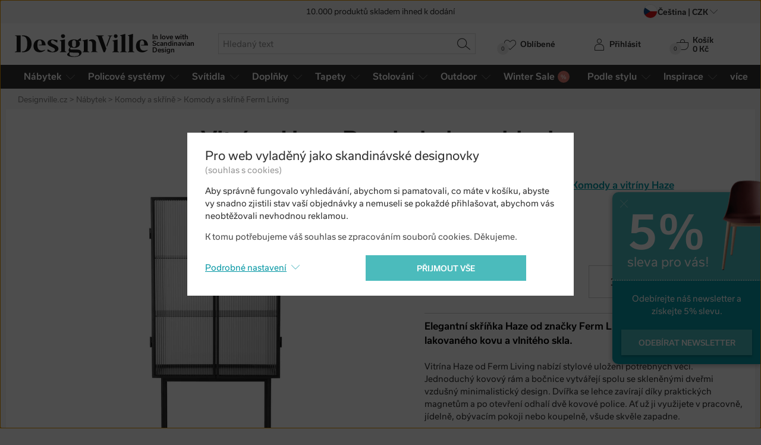

--- FILE ---
content_type: text/css
request_url: https://www.designville.cz/styles/styles.css?version=31eca69be267ebd8fc09e81ea18c30bf5615897f
body_size: 36525
content:
@charset "UTF-8";@font-face{font-display:block;font-family:DesignVille;font-style:normal;font-weight:400;src:url(/styles/webfonts/DesignVille.eot?v=11032025#iefix);src:url(/styles/webfonts/DesignVille.eot?v=11032025#iefix) format("embedded-opentype"),url(/styles/webfonts/DesignVille.woff2?v=11032025) format("woff2"),url(/styles/webfonts/DesignVille.woff?v=11032025) format("woff")}@font-face{font-display:swap;font-family:Usual;font-style:normal;font-weight:400;src:url(/styles/webfonts/usual.woff2) format("woff2"),url(/styles/webfonts/usual.woff) format("woff")}@font-face{font-display:swap;font-family:Usual;font-style:normal;font-weight:700;src:url(/styles/webfonts/usual-medium.woff2) format("woff2"),url(/styles/webfonts/usual-medium.woff) format("woff")}.center-img{bottom:0;left:0;margin:auto;position:absolute;right:0;top:0}.responsive-img{height:auto;max-height:100%;max-width:100%;width:auto}.stretch-img{max-height:none!important;width:100%!important}@media (min-device-pixel-ratio:1.5),(min-resolution:144dpi){.retina{background-image:url(/img/ico/all@2x.png?v=2);background-size:150px}}.greyscale{-moz-filter:grayscale(100%);-ms-filter:grayscale(100%);-o-filter:grayscale(100%);filter:grayscale(100%);filter:gray}.flipH{filter:FlipH;-ms-filter:"FlipH";transform:scaleX(-1)}
/*!
Animate.css - http://daneden.me/animate
Licensed under the MIT license

Copyright (c) 2013 Daniel Eden

Permission is hereby granted, free of charge, to any person obtaining a copy of this software and associated documentation files (the "Software"), to deal in the Software without restriction, including without limitation the rights to use, copy, modify, merge, publish, distribute, sublicense, and/or sell copies of the Software, and to permit persons to whom the Software is furnished to do so, subject to the following conditions:

The above copyright notice and this permission notice shall be included in all copies or substantial portions of the Software.

THE SOFTWARE IS PROVIDED "AS IS", WITHOUT WARRANTY OF ANY KIND, EXPRESS OR IMPLIED, INCLUDING BUT NOT LIMITED TO THE WARRANTIES OF MERCHANTABILITY, FITNESS FOR A PARTICULAR PURPOSE AND NONINFRINGEMENT. IN NO EVENT SHALL THE AUTHORS OR COPYRIGHT HOLDERS BE LIABLE FOR ANY CLAIM, DAMAGES OR OTHER LIABILITY, WHETHER IN AN ACTION OF CONTRACT, TORT OR OTHERWISE, ARISING FROM, OUT OF OR IN CONNECTION WITH THE SOFTWARE OR THE USE OR OTHER DEALINGS IN THE SOFTWARE.
*/.animated{animation-duration:1s;animation-fill-mode:both}@keyframes fadeIn80{0%{opacity:0}to{opacity:.8}}@keyframes fadeIn{0%{opacity:0}to{opacity:1}}.fadeIn{animation-name:fadeIn}@keyframes slideInRight{0%{transform:translateX(calc(100% + 10px))}to{transform:translateX(0)}}@keyframes slideOutRight{0%{transform:translateX(0)}to{transform:translateX(calc(100% + 10px))}}@keyframes swingDelayed{1.893939393939394%{transform:rotate(-15deg)}3.787878787878788%{transform:rotate(12.85714286deg)}5.6818181818181825%{transform:rotate(-10.71428571deg)}7.575757575757576%{transform:rotate(8.57142857deg)}9.46969696969697%{transform:rotate(-6.42857143deg)}11.363636363636365%{transform:rotate(4.28571429deg)}13.257575757575758%{transform:rotate(-2.14285714deg)}15.151515151515152%{transform:rotate(0deg)}}.swingDelayedInifinite{animation-duration:6.6s;animation-iteration-count:infinite;animation-name:swingDelayed;transform-origin:top center}.icon,.inp-bool__mark--checkmark:after,.inp-toggle__mark:after,.js .ca-ico:after,.li-arrows li:before,.newsletter-landing__advantages li:before,.paging .next:after,.paging .prev:before,.pdbox__close:after,.pdbox__page--next:after,.pdbox__page--prev:before{speak:none;-webkit-font-smoothing:antialiased;-moz-osx-font-smoothing:grayscale;display:inline-block;font:1em/1 DesignVille;font-style:normal!important;font-variant:normal!important;font-weight:400!important;text-decoration:none!important;text-transform:none!important;vertical-align:-9%}.icon:before{vertical-align:top}.icon--l{font-size:178.57142857%}.icon--m{font-size:142.85714286%;vertical-align:-23%}.icon--komody:before{content:"\e92d"}.icon--konferencni-stolky:before{content:"\e92e"}.icon--kresla:before{content:"\e92f"}.icon--pohovky:before{content:"\e930"}.icon--police:before{content:"\e931"}.icon--policove-systemy:before{content:"\e932"}.icon--postele:before{content:"\e933"}.icon--poufy:before{content:"\e934"}.icon--stolicky:before{content:"\e935"}.icon--vesaky:before{content:"\e936"}.icon--barove-zidle:before{content:"\e938"}.icon--jidelni-stoly:before{content:"\e93a"}.icon--jidelni-zidle:before{content:"\e93b"}.icon--kancelarske-zidle:before{content:"\e93c"}.icon--kavarenske-stolky:before{content:"\e93d"}.icon--nocni-stolky:before{content:"\e952"}.icon--pracovni-stoly:before{content:"\e951"}.icon--zahradni-nabytek:before{content:"\e937"}.icon--polstry-a-podsedaky:before{content:"\e94f"}.icon--slunecniky:before{content:"\e950"}.icon--zahradni-lavice:before{content:"\e94e"}.icon--zahradni-lehatka:before{content:"\e94c"}.icon--zahradni-zidle:before{content:"\e94d"}.icon--policove-knihovny-1:before{content:"\e958"}.icon--policove-knihovny-2:before{content:"\e957"}.icon--system-string:before{content:"\e959"}.icon--system-stacked:before{content:"\e95a"}.icon--detske-postele:before{content:"\e944"}.icon--detske-zidle:before{content:"\e945"}.icon--detske-stoly:before{content:"\e946"}.icon--detske-skrine:before{content:"\e947"}.icon--detsky-textil:before{content:"\e948"}.icon--detske-hracky:before,.icon--detsky-nabytek:before{content:"\e939"}.icon--stolni-lampy:before{content:"\e926"}.icon--nastenna-svitidla:before{content:"\e927"}.icon--stropni-svitidla:before{content:"\e928"}.icon--zavesne-objimky:before{content:"\e929"}.icon--zarovky:before{content:"\e92a"}.icon--zavesna-svitidla:before{content:"\e92b"}.icon--stojaci-lampy:before{content:"\e92c"}.icon--prenosne-lampy:before{content:"\e95d"}.icon--koupelnove-doplnky:before{content:"\e919"}.icon--kvetinace:before{content:"\e91a"}.icon--organizery:before{content:"\e91b"}.icon--papirnictvi:before{content:"\e91c"}.icon--plakaty:before{content:"\e91d"}.icon--raminka:before{content:"\e91e"}.icon--reproduktory:before{content:"\e91f"}.icon--svicny:before{content:"\e920"}.icon--vazy:before{content:"\e921"}.icon--zrcadla:before{content:"\e922"}.icon--dekorace:before{content:"\e923"}.icon--hodiny:before{content:"\e924"}.icon--ulozne-kose:before{content:"\e925"}.icon--platene-tasky:before{content:"\e94a"}.icon--pro-pejsky:before{content:"\e94b"}.icon--ilustrovane:before{content:"\e905"}.icon--jednobarevne:before{content:"\e906"}.icon--kvetinove-a-prirodni:before{content:"\e907"}.icon--pruhovane:before{content:"\e908"}.icon--velkoformatove:before{content:"\e909"}.icon--abstraktni:before{content:"\e90a"}.icon--detske:before{content:"\e90b"}.icon--geometricke:before{content:"\e90c"}.icon--podnosy-a-tacy:before{content:"\e90d"}.icon--sklenice:before{content:"\e90e"}.icon--talire:before{content:"\e90f"}.icon--termohrnky:before{content:"\e910"}.icon--termosky:before{content:"\e911"}.icon--cajove-konvice:before{content:"\e912"}.icon--hrnky:before{content:"\e914"}.icon--chlebniky:before{content:"\e915"}.icon--kuchyn-a-stolovani:before{content:"\e916"}.icon--misy:before{content:"\e917"}.icon--mlynky:before{content:"\e918"}.icon--prostirani:before{content:"\e949"}.icon--podsedaky:before{content:"\e901"}.icon--polstarky:before{content:"\e902"}.icon--deky-a-prehozy:before{content:"\e903"}.icon--koberce:before{content:"\e904"}.icon--blog:before{content:"\e953"}.icon--radime:before{content:"\e954"}.icon--b2b:before{content:"\e955"}.icon--poukazy:before{content:"\e956"}.icon--hamburger{display:inline-block;font-size:29px;margin:.27586207em 0;position:relative}.icon--hamburger,.icon--hamburger:after,.icon--hamburger:before{background:currentColor;height:1px;transition:background-color .3s ease,transform .3s ease;width:1em}.icon--hamburger:after,.icon--hamburger:before{content:"";left:0;position:absolute}.icon--hamburger:before{top:-.27586207em}.icon--hamburger:after{bottom:-.27586207em}.main-menu-overlayed .icon--hamburger{background-color:transparent!important}.main-menu-overlayed .icon--hamburger:before{transform:translateY(.27586207em) rotate(45deg)}.main-menu-overlayed .icon--hamburger:after{transform:translateY(-.27586207em) rotate(-45deg)}.icon--close{display:inline-block;font-size:29px;margin:.27586207em 0;position:relative;width:1em}.icon--close:after,.icon--close:before{background:currentColor;content:"";height:1px;left:0;position:absolute;top:calc(50% - .5px);transform-origin:50%;width:1em}.icon--close:before{transform:rotate(45deg)}.icon--close:after{transform:rotate(-45deg)}.icon__badge{font-family:Usual,Helvetica Neue,Arial,Helvetica,sans-serif;margin:-3px 2px 0 0;position:absolute;right:50%;top:50%}.icon--basket:before{content:"\1f6d2"}.icon--orders:before{content:"\e942"}.icon--user:before{content:"\1f464"}.icon--logout:before{content:"\e943"}.icon--heart:before{content:"❤"}.icon--search:before{content:"\1f50d"}.icon--sampler:before{content:"\1f3a8"}.icon--lounge:before{content:"\1f6cb"}.icon--warehouse:before{content:"\1f3ec"}.icon--armchair:before{content:"\1fa91"}.icon--trash:before{content:"\1f5d1"}.icon--eye:before{content:"\1f441"}.icon--tag:before{content:"\1f3f7"}.icon--help:before{content:"❓"}.icon--info:before{content:"ℹ"}.icon--warning:before{content:"⚠"}.icon--place:before{content:"\1f4cd"}.icon--phone:before{content:"\1f4f1"}.icon--list:before{content:"\e913"}.icon--checkmark:before{content:"✔"}.icon--checkmark-thin:before{content:"\f405"}.icon--settings:before{content:"\1f39a"}.icon--calculator:before{content:"\1f5a9"}.icon--home:before{content:"\1f3e0"}.icon--tree:before{content:"🌲"}.icon--christmas-tree:before{content:"🎄"}.icon--gift:before{content:"\e95b"}.icon--gift-fill:before{content:"\e95c"}.icon--arr-up:before{content:"\f432"}.icon--arr-down:before{content:"\f431"}.icon--arr-left:before{content:"\f430"}.icon--arr-right:before{content:"\f429"}.icon--cross:before{content:"✕"}.icon--cross-lg:before{content:"\f40c"}.icon--facebook:before{content:"\e93e"}.icon--facebook-bg:before{content:"\e93f"}.icon--twitter:before{content:"\e941"}.icon--pinterest:before{content:"\e900"}.icon--instagram:before{content:"\e940"}.icon--e-mail:before{content:"✉"}.icon--text:before{content:attr(data-content);display:inline-block;font-family:Usual,Helvetica Neue,Arial,Helvetica,sans-serif;line-height:1}.icon--circle{align-items:center;background:currentColor;border-radius:50%;display:inline-flex;height:1em;justify-content:center;text-align:center;width:1em}.icon--circle:before{color:#fff;font-size:.78571429em}.icon--circle.u-grey-lt:before{color:#333}.ico-img,.mastercard,.visa{background:url(/img/ico/all.png?v=2) -1000px -1000px no-repeat;display:inline-block;height:0;overflow:hidden;vertical-align:middle;width:0}@media (min-device-pixel-ratio:1.5),(min-resolution:144dpi){.mastercard,.visa{background-image:url(/img/ico/all@2x.png?v=2);background-size:150px}}.visa{background-position:0 -85px;padding:17px 0 0 53px}.mastercard{background-position:0 -105px;padding:42px 0 0 53px}@media (min-width:590px){.col-wrap{position:relative}.std-box .col-h-l{float:left;width:49%}.std-box .col-h-r{float:right;width:49%}}@media (min-width:768px){.col-h-l{float:left}.col-h-l,.col-h-r{display:block;width:49%}.col-h-r{float:right}.col-h-l .col-h-l,.col-h-r .col-h-l{float:left;width:48%}.col-h-l .col-h-r,.col-h-r .col-h-r{float:right;width:48%}}.out{left:-10000px;top:-10000px}.out,.vhide{position:absolute}.vhide{clip:rect(0 0 0 0);border:0;height:1px;margin:-1px;overflow:hidden;padding:0;width:1px}.l{float:left}.r{float:right}.cb{clear:both}.ib{display:inline-block;vertical-align:top}.hidden,.js .jsHide,.no-js .jsOnly,.print-only{display:none}.break{clear:both;display:block;font-size:0;height:0;line-height:0px;margin:0!important;overflow:hidden;padding:0!important;visibility:hidden;width:100%}body,html{margin:0;padding:0}html{background:#4c4c4c;font-size:87.5%}body{-webkit-text-size-adjust:none;background:#f6f6f6;color:#333;display:flex;flex-flow:column;font:100%/1.5 Usual,Helvetica Neue,Arial,Helvetica,sans-serif;overflow-x:hidden;position:relative;text-align:center}.h1,.h2,.h3,.h4,.main-box .main-box-title,h1,h2,h3,h4,h5,h6{font:normal 700 100%/1.4 Usual,Helvetica Neue,Arial,Helvetica,sans-serif;margin:1em 0 .25em;padding:0;text-align:left}#content>.h1:first-child,#content>.h2:first-child,#content>.h3:first-child,#content>.h4:first-child,#content>h1:first-child,#content>h2:first-child,#content>h3:first-child,#content>h4:first-child,#content>h5:first-child,#content>h6:first-child{margin-top:0}.h1,.main-box .main-box-title,h1{font-size:171.42857143%;margin-bottom:.66em}@media (min-width:768px){.h1,.main-box .main-box-title,h1{font-size:214.28571429%;margin:.6em 0 .4em}}@media (min-width:960px){.h1,.main-box .main-box-title,h1{font-size:271.42857143%}}.h2,h2{font-size:121.42857143%;font-weight:400;margin-bottom:.4em}@media (min-width:768px){.h2,h2{font-size:128.57142857%}}@media (min-width:960px){.h2,h2{font-size:142.85714286%}}.h2.em,h2.em{color:#aa942e;font-size:128.57142857%;font-weight:700;text-transform:uppercase}@media (min-width:768px){.h2.em,h2.em{font-size:157.14285714%}}@media (min-width:960px){.h2.em,h2.em{font-size:185.71428571%}}.h3,h3{font-size:107.14285714%}@media (min-width:768px){.h3,h3{font-size:114.28571429%}}.h3 span,h3 span{font-weight:400}.h4,h4{font-size:100%}@media (min-width:768px){.h4,h4{font-size:107.14285714%}}h5{font-size:100%}.bold{font-weight:700}.thin{font-weight:400}.small,small{font-size:85.71428571%}.big{font-size:128.57142857%}.mp-reset{margin:0;padding:0}.mt-reset{margin-top:0!important}.mb-reset{margin-bottom:0!important}.pt-reset{padding-top:0!important}.reset,.reset>li{background:none;border:none;margin:0;padding:0}.reset>li{position:static}.reset>li:before{background:none;border-radius:0;display:none;height:auto;margin:0;position:static;top:auto;width:auto}table.reset{border-spacing:0}table.reset,table.reset td,table.reset th,table.reset thead th{background:none;border:none;color:inherit;font-weight:400;margin:0;padding:0;width:auto}table.reset tr:nth-child(2n) td,table.reset tr:nth-child(2n) th{background:none}.center{text-align:center}.left{text-align:left}.right{text-align:right}.vcenter{vertical-align:middle}.nobr{white-space:nowrap}div,pre{margin:0;padding:0}p{line-height:1.5;margin:0 0 1.3em}hr{border:solid #ccc;border-width:1px 0 0;color:#fff;height:0;line-height:0;margin:1.3em 0;overflow:hidden;padding:0}pre{text-align:left}em{font-family:Usual,Helvetica Neue,Arial,Helvetica,sans-serif}strong{font-weight:700}cite{border:none}blockquote{background:#ebf8ff;border:1px solid #c4ebff;margin:0 0 1.3em;padding:15px 20px 10px 11px}blockquote p{margin:0 0 .5em}.btn,a{color:#0798a5;outline:none;text-decoration:underline;transition:color .3s ease}.btn:active,.btn:hover,a:active,a:hover{color:#4bbbbc;text-decoration:underline}.a--black{color:#333}.a--black:active,.a--black:hover{color:#737373}.a--no-underline,.a--no-underline:active,.a--no-underline:hover{text-decoration:none}ul{margin:.2em 0 1.3em;padding:0}ul ul{margin:.65em 0 0}ul li{line-height:1.5;list-style:none;margin:0 0 .65em;padding:0 0 0 20px;position:relative}ul li:before{background:#858585;border-radius:100%;content:"";display:block;height:7px;left:0;margin-top:-2px;position:absolute;top:.75em;width:7px}ul.tags li{margin:0 1.25em .66em 0;padding:0}ul.tags li:last-child{margin-right:0}ul.tags li:before{display:none}.li-arrows li{line-height:1.6875;margin:0;padding:0 0 10px 35px}.li-arrows li:before{background:none;border-radius:0;color:#626161;content:"\f429";display:block;float:left;height:auto;line-height:10px;margin:5px 0 -32px -30px;position:static;width:auto}ol{margin:.2em 0 1.3em 2em;padding:0}ol.ol-lower-alpha{list-style-type:lower-alpha}ol li{list-style-position:outside;margin:0;padding:0}img{-ms-interpolation-mode:bicubic;border:0;color:"Usual","Helvetica Neue",Arial,Helvetica,sans-serif;font:normal 14px/1.5 Usual,Helvetica Neue,Arial,Helvetica,sans-serif;text-decoration:none;vertical-align:middle}img.left,img.u-pull-left{clear:both;float:left;margin:0 20px 15px 0}img.right,img.u-pull-right{clear:both;float:right;margin:0 0 15px 20px}.text-page .main-box-in img{display:block;height:auto!important;max-height:100%;max-width:100%}.text-page .main-box-in img.u-pull-left,.text-page .main-box-in img.u-pull-right{max-width:50%}.text-page .main-box-in .u-center img{margin:0 auto}img.js-lazy{opacity:0;transition:opacity .3s ease}img.js-lazy.js-lazy--loaded{opacity:1}.no-js img.js-lazy{display:none!important}img.js-lazy+noscript+.lazy-spinner{opacity:1;transition:opacity .3s ease}img.js-lazy.js-lazy--loaded+noscript+.lazy-spinner{opacity:0}picture~.lazy-spinner{opacity:1;transition:opacity .3s ease}picture.js-lazy--loaded~.lazy-spinner{opacity:0}.perex{color:#000;font-size:100%;font-weight:400;margin:0 0 1.5em;max-width:725px}.perex--in-content{font-size:100%;font-weight:700;margin-bottom:1.3em;max-width:none}.text-page .perex--in-content{line-height:1.82352941}@media (min-width:768px){.perex.perex--category{margin-bottom:2em}.perex.perex--in-content{font-size:114.28571429%;font-weight:700;margin-bottom:1.3em;text-align:left}.text-page .perex{font-size:93.33333333%}.text-page .perex--in-content{font-size:113.33333333%}}@media (min-width:960px){.perex{margin:0 auto 2.71428571em;text-align:center}}table{border:0;border-spacing:4px;font-size:100%;margin:0 -4px 1.3em;padding:0;width:100%;width:calc(100% + 8px)}td,th{border-bottom:1px solid #ececec;padding:2px 2px 6px;text-align:left;vertical-align:top}th{color:#666}thead th{text-align:left}.dl--table{box-sizing:border-box;display:flex;flex-flow:row wrap;margin:0 0 1.3em;padding:0}.dl--table dd,.dl--table dt{word-wrap:break-word;box-sizing:border-box;margin:0;padding:0 10px 0 0}.dl--table dt{align-items:center;display:flex;width:8rem}.dl--table dd{width:calc(100% - 8rem)}@media (max-width:589px){table{display:block;overflow-x:auto}}@media (min-width:590px){table{border-spacing:8px;margin:0 -8px 1.3em;width:calc(100% + 16px)}td,th{padding:0 5px 8px}}.main-box,.std-box{background:#fff;-ms-box-sizing:border-box;box-sizing:border-box;display:inline-block;margin:2.44285714em 0 1.3em;overflow:visible;padding:10px;position:relative;width:100%}.std-box .std-box-title{background:#fff;bottom:10px;float:left;line-height:1.45;margin:-1.9em -10px -3px;min-width:100%;padding:.45em 10px 2px;position:relative}.std-box .std-box-in{clear:both}.std-box--transparent{background:none}@media (min-width:590px){.std-box .std-box-title{min-width:300px}}@media (min-width:768px){.main-box,.std-box{margin-top:2.71428571em;padding:15px}.std-box .std-box-title{bottom:15px;margin-left:-15px;margin-right:-15px;min-width:425px;padding-left:15px;padding-right:15px}.std-box.std-box--padding-m{padding:25px 30px}}@media (min-width:960px){.main-box,.std-box{margin-top:2.98571429em;padding:15px 20px}.std-box .std-box-title{bottom:15px;margin-left:-20px;margin-right:-20px;min-width:425px;padding-left:20px;padding-right:20px}}.main-box{margin:0}.main-box.mb-reset{margin-bottom:1.3em!important}.main-box .main-box-title{margin:0 0 .33em}.main-box .main-box-title--center{text-align:center}.main-box .main-box-title .small{color:#999;font-size:75%}.main-box .main-box-social{display:none}.main-box--transparent{background:none}@media (min-width:590px){.main-box .main-box-title{padding-right:110px}.main-box .main-box-title--center{padding-left:110px}.main-box .main-box-social{display:block;position:absolute;right:10px;top:11px}}@media (min-width:768px){.main-box .main-box-title{margin-bottom:1em;margin-top:0}.main-box .main-box-title--mb-s{margin-bottom:.5em}.main-box .main-box-title .small{font-size:66.66666667%}.main-box .main-box-social{top:21px}.main-box--transparent{padding-left:0;padding-right:0}}@media (min-width:768px) and (max-width:959px){.main-box--transparent .main-box-title,.main-box--transparent .perex{padding-left:15px}}@media (min-width:960px){.main-box .main-box-title{padding-left:110px;text-align:center}.main-box .main-box-title .small{font-size:57.89473684%}.main-box .main-box-social{top:25px}.narrow-width .main-box .main-box-in{margin:0 auto 2em;max-width:1050px}}@media (min-width:1200px){.main-box{padding-bottom:25px;padding-top:25px}.main-box .main-box-social{right:20px;top:36px}}.main-box-with-tabs{margin-top:4.72em;padding-top:0}.main-box-with-tabs .main-box-tabs{margin:-3.72em -12px 1.3em;overflow:visible}.main-box-with-tabs .main-box-tabs ul{letter-spacing:-.28em;text-rendering:optimizespeed}.main-box-with-tabs .main-box-tabs ul>li{display:inline-block;letter-spacing:normal;text-rendering:auto;vertical-align:top;word-spacing:normal}.main-box-with-tabs .main-box-tabs li{max-width:33%;min-width:20%}.main-box-with-tabs .main-box-tabs a{text-decoration:none}.main-box-with-tabs .main-box-tabs a:hover{color:#333}.main-box-with-tabs .main-box-tabs .spc{background:#ccc;border-bottom:2px solid #fff;box-shadow:inset 0 -15px 15px -15px rgba(0,0,0,.25);color:#fff;display:block;height:3em;line-height:3.4;margin:0 2px -2px;padding:.36em 5px}.main-box-with-tabs .main-box-tabs .spc>span{display:inline-block;line-height:1.4;vertical-align:middle}.main-box-with-tabs .main-box-tabs .active .spc{background:#fff;box-shadow:none;color:#333;font-weight:700}@media (min-width:590px){.main-box-with-tabs{margin-top:3.72em}}@media (min-width:768px){.main-box-with-tabs{margin-top:4.32em}.main-box-with-tabs .main-box-tabs{font-size:128.57142857%;margin:-3.36em -20px 1em}.main-box-with-tabs .main-box-tabs .spc{height:2.8em;line-height:3;margin:0 5px -2px;padding:.28em 10px}.main-box-with-tabs .main-box-tabs .spc>span{line-height:1.3}}@media (min-width:960px){.main-box-with-tabs .main-box-tabs{margin-left:-25px;margin-right:-25px}}@media (min-width:1300px){.main-box-with-tabs{margin-top:3.78714286em}.main-box-with-tabs .main-box-tabs{font-size:157.14285714%;margin-bottom:.76em;margin-top:-2.2em}.main-box-with-tabs .main-box-tabs .spc{height:1.4em;line-height:1.4;overflow:hidden;padding:.4em 10px .4em 5%;text-overflow:ellipsis;white-space:nowrap}.main-box-with-tabs .main-box-tabs .spc>span{display:inline;line-height:1.4;vertical-align:top}.main-box-with-tabs .main-box-tabs .active .spc{border-top:10px solid #fff;margin-top:-10px}}@media (min-width:1420px){.main-box-with-tabs .main-box-tabs .active .spc>span{font-size:118.18181818%;line-height:1.2}}.main-box--newsletter{background:#cbebea;overflow:hidden;padding-bottom:0;padding-top:30px}.main-box--newsletter .ajax-overlay{background:#cbebea}@media (min-width:960px){.main-box--newsletter{padding:60px 0 0}}@media (min-width:1200px){.main-box--newsletter{margin-top:0;padding-top:100px}}@media (min-width:590px){#main.no-breadcrumb .main-box,#main.order .main-box{margin-top:1em}#main.no-breadcrumb .main-box-with-tabs,#main.order .main-box-with-tabs{margin-top:4.72em}}@media (min-width:768px){#main.no-breadcrumb .main-box,#main.order .main-box{margin-top:1em}#main.no-breadcrumb .main-box-with-tabs,#main.order .main-box-with-tabs{margin-top:5.32em}}@media (min-width:1300px){#main.no-breadcrumb .main-box,#main.order .main-box{margin-top:calc(1.35714em + 16px)}#main.no-breadcrumb .main-box-with-tabs,#main.order .main-box-with-tabs{margin-top:5.45714286em}}@media (min-width:590px){#main.order .main-box{margin-top:0}}@media (min-width:768px){#main.order .main-box{margin-top:4.82857143em}}@media (min-width:1300px){#main.order .main-box{margin-top:5.45714286em}}.ajax-spinner,.ajax-wrap{position:relative}.ajax-overlay{animation:fadeIn80 .2s ease;background:#fff;filter:progid:DXImageTransform.Microsoft.Alpha(Opacity=80);height:100%;left:0;opacity:.8;position:absolute;top:0;width:100%;z-index:7}.ajax-loader,.lazy-spinner{font-size:32px;height:1em;left:50%;margin:-.5em 0 0 -.5em;pointer-events:none;position:absolute;top:50%;width:1em;z-index:8}.ajax-loader:after,.ajax-loader:before,.lazy-spinner:after,.lazy-spinner:before{animation:bounce 2s ease-in-out infinite;background:#ccc;border-radius:50%;content:"";height:100%;left:0;opacity:.6;position:absolute;top:0;width:100%}.ajax-loader:after,.lazy-spinner:after{animation-delay:-1s}.no-js .ajax-loader,.no-js .lazy-spinner{display:none}.lazy-spinner:after,.lazy-spinner:before{animation:none}.ajax-spinner-l .ajax-loader{font-size:80px}.ajax-spinner-overlay-only .ajax-loader{display:none}.product-list.ajax-spinner .ajax-loader{top:145px}@supports (position:sticky){.ajax-spinner--sticky{height:100%;min-height:150px}.ajax-spinner--sticky>.ajax-loader-wrap{bottom:0;left:0;position:absolute;right:0;top:0}.ajax-spinner--sticky>.ajax-loader-wrap>.ajax-loader{bottom:100px;display:block;left:calc(50% - .5em);margin:100px auto;position:sticky;top:100px}@media (min-height:700px){.ajax-spinner--sticky{min-height:300px}.ajax-spinner--sticky>.ajax-loader-wrap>.ajax-loader{margin:200px auto;top:200px}}}@keyframes bounce{0%,to{transform:scale(0)}50%{transform:scale(1)}}#nette-debug h1{text-transform:none}#nette-debug #nette-debug-bar li:before{display:none}#nette-debug #nette-debug-bar img{height:16px;width:16px}.js .ca-default-expanded .ca-control-collapse,.js .ca-expanded .ca-control-collapse,.js .ca-main-box-default-expanded-mobile .ca-control-collapse{display:inherit}.js .ca-default-expanded .ca-control-expand,.js .ca-expanded .ca-control-expand,.js .ca-main-box-default-expanded-mobile .ca-control-expand{display:none}.js .ca-default-expanded .ca-ico:after,.js .ca-expanded .ca-ico:after,.js .ca-main-box-default-expanded-mobile .ca-ico:after{content:"\f432"}@media (min-width:960px){.js .ca-main-box-default-expanded .ca-control-collapse{display:inherit}.js .ca-main-box-default-expanded .ca-control-expand{display:none}.js .ca-main-box-default-expanded .ca-ico:after{content:"\f432"}}.js .ca-box,.js .ca-collapsed .ca-box,.js .ca-collapsed .ca-control-collapse,.js .ca-control-collapse{display:none}.js .ca-collapsed .ca-control-expand,.js .ca-control-expand{display:inline}.js .ca-collapsed .ca-ico:after,.js .ca-ico:after{content:"\f431"}.js .js-collapsable--default-expanded .js-collapsable__box,.js .js-collapsable--expanded .js-collapsable__box{display:block}.js .js-collapsable--default-expanded .js-collapsable__control--collapse,.js .js-collapsable--expanded .js-collapsable__control--collapse{display:inherit}.js .js-collapsable--collapsed .js-collapsable__box,.js .js-collapsable--collapsed .js-collapsable__control--collapse,.js .js-collapsable--default-expanded .js-collapsable__control--expand,.js .js-collapsable--expanded .js-collapsable__control--expand,.js .js-collapsable__box,.js .js-collapsable__control--collapse{display:none}.js .js-collapsable--collapsed .js-collapsable__control--expand,.js .js-collapsable__control--expand{display:inherit}.js .js-collapsable__box{transition:opacity .3s ease,visibility 0ms linear .3s}.js .js-collapsable--default-expanded .js-collapsable__box,.js .js-collapsable--expanded .js-collapsable__box{opacity:1;position:relative;top:0;transform:translateX(0);visibility:visible}.js .js-collapsable--expanded .js-collapsable__box{transition-delay:0ms}.js .js-collapsable--collapsed .js-collapsable__box,.js .js-collapsable__box{display:block;opacity:0;position:absolute;top:-10000px;visibility:hidden}.js .js-collapsable__icon{transition:transform .3s ease}.js .js-collapsable--default-expanded .js-collapsable__icon,.js .js-collapsable--expanded .js-collapsable__icon{transform:rotateX(180deg)}.js .js-collapsable--collapsed .js-collapsable__icon{transform:rotateX(0deg)}.js .js-collapsable--collapsed .js-collapsable__box--inline,.js .js-collapsable--default-expanded:not(.js-collapsable--collapsed) .js-collapsable__box--inline,.js .js-collapsable--expanded .js-collapsable__box--inline,.js .js-collapsable__box--inline{display:inline}@media (max-width:959px){.js .js-collapsable--overlay{transition:z-index 0ms linear .3s;z-index:0}.js .js-collapsable--overlay.js-collapsable--expanded{transition-delay:0ms;z-index:92}.js .js-collapsable__box--overlay-slide{box-shadow:0 2px 8px rgba(0,0,0,.06);opacity:1!important;position:absolute!important;top:0!important;width:270px}.js .js-collapsable__box--overlay-slide .js-collapsable__box-inner{background:#fff;border:1px solid #ececec}@supports (backdrop-filter:blur(10px)){.js .js-collapsable__box--overlay-slide .js-collapsable__box-inner{backdrop-filter:blur(10px);background:hsla(0,0%,100%,.85)}}.js .js-collapsable__box--overlay-slide-from-right{border-right-width:0;left:-100%;transition:transform .3s ease,visibility 0ms linear .3s,left 0ms linear .3s}.js .js-collapsable__box--overlay-slide-from-left{border-left-width:0;left:0;transform:translateX(calc(-100% - 8px));transition:transform .3s ease,visibility 0ms linear .3s}.js .js-collapsable--default-expanded .js-collapsable__box--overlay-slide-from-right,.js .js-collapsable--expanded .js-collapsable__box--overlay-slide-from-right{left:calc(100% + 8px);transform:translateX(calc(-100% - 8px))}}@media (max-width:959px) and (min-width:768px){.js .js-collapsable__box--overlay-slide-from-left{transform:translateX(calc(-100% - 20px))}.js .js-collapsable--default-expanded .js-collapsable__box--overlay-slide-from-right,.js .js-collapsable--expanded .js-collapsable__box--overlay-slide-from-right{left:calc(100% + 20px);transform:translateX(calc(-100% - 20px))}}@media (min-width:768px){.js .js-collapsable\@w768-max .js-collapsable__control{cursor:text}.js .js-collapsable\@w768-max .js-collapsable__ca-link{pointer-events:none}.js .js-collapsable\@w768-max .js-collapsable__box,.js .js-collapsable\@w768-max.js-collapsable--collapsed .js-collapsable__box{opacity:1;position:relative;top:0;transform:translateX(0);visibility:visible}}@media (min-width:960px){.js .js-collapsable\@w960-max .js-collapsable__control{cursor:text}.js .js-collapsable\@w960-max .js-collapsable__ca-link{pointer-events:none}.js .js-collapsable\@w960-max .js-collapsable__box,.js .js-collapsable\@w960-max.js-collapsable--collapsed .js-collapsable__box{opacity:1;position:relative;top:0;transform:translateX(0);visibility:visible}}.js-collapsable--product-detail-help .js-collapsable__control a{border-bottom:1px dashed #333;color:#333;text-decoration:none;white-space:nowrap}.js-collapsable--product-detail-help .js-collapsable__box{background:#e7d8ad;box-sizing:border-box;display:block;font-family:Usual,Helvetica Neue,Arial,Helvetica,sans-serif;margin:5px 0;padding:10px;position:relative}.js-collapsable--product-detail-help .js-collapsable__box:before{content:"";float:right;height:40px;width:40px}.js-collapsable--product-detail-help .js-collapsable__box:after{border-color:transparent transparent #e7d8ad;border-style:solid;border-width:0 7.5px 8px;content:"";height:0;left:17.5em;margin-left:-7px;position:absolute;top:-8px;width:0}.js-collapsable--product-detail-help .js-collapsable__box .js-collapsable__control a{border:0;color:#999;font-size:40px;height:40px;line-height:40px;position:absolute;right:0;text-align:center;top:0;transition:color .3s ease;width:40px}.js-collapsable--product-detail-help .js-collapsable__box .js-collapsable__control a:hover{color:#333}.js .js-collapsable--product-detail-help .js-collapsable__box{box-shadow:-2px 3px 5px 0 rgba(0,0,0,.18);margin:10px 0 0;opacity:0;position:absolute;top:auto;transition:visibility 0s linear .3s,opacity .3s ease 0ms;visibility:hidden;width:100%;z-index:10}.js-collapsable--product-detail-help.js-collapsable--expanded .js-collapsable__box{opacity:1;transition-delay:0ms;visibility:visible}@media (min-width:590px) and (max-width:959px){.js .js-collapsable--product-detail-help .js-collapsable__box{width:calc(55% - 10px)}}.js-collapsable--product-detail-price-help .js-collapsable__box:after{left:2em}:root{--pdbox-closing-duration:200ms}.pdbox-open{overflow:hidden}.pdbox-open--scrollbar-offset{margin-right:var(--pdbox-scrollbar-width,0)}.pdbox-open--scrollbar-offset .pdbox__window{overflow-y:scroll}.pdbox-open--scrollbar-offset .newsletter-popup{right:var(--pdbox-scrollbar-width,0)}.pdbox__window{bottom:0;left:0;line-height:100vh;overflow:auto;padding:0 5px;position:fixed;right:0;text-align:center;top:0;z-index:502}.pdbox__window--scrollbar-offset{margin-left:var(--pdbox-scrollbar-width,0)}@media (min-width:768px){.pdbox__window{padding:0 20px}}@media (min-width:960px){.pdbox__window{padding:0 30px}}.pdbox__spinner{background-color:hsla(0,0%,100%,.8);background-position:50%;background-size:32px;bottom:0;height:auto;left:0;margin:0;opacity:0;position:absolute;right:0;top:0;transition:visibility 0s linear .2s,opacity .2s ease;visibility:hidden;width:auto}.pdbox__content,.pdbox__overlay{animation:pdbox__open .3s ease forwards}.pdbox__overlay{animation-name:pdbox__open--overlay;background-color:#2a2a2a;bottom:0;left:0;opacity:.7;padding:0;position:fixed;right:0;top:0;z-index:501}.pdbox__content,.pdbox__overlay{overflow:hidden;transform:translateZ(0)}.pdbox__content{animation-duration:.3s;background:#fff;display:inline-block;line-height:1.5;margin:40px auto;max-width:900px;min-height:25vh;position:relative;vertical-align:middle;width:100%;z-index:2}.pdbox__title{border:0;margin:10px 10px 5px;min-height:1.4em;position:relative;text-align:left;z-index:1}@media (min-width:590px){.pdbox__title{margin:18px 18px 5px}}.pdbox__close-placeholder:before,.pdbox__title:before{content:"";float:right;height:1em;width:32px}.pdbox__desc{margin:0;overflow:hidden;padding:10px;text-align:left}.pdbox__desc h2:first-child:before{content:"";float:right;height:1em;width:32px}@media (min-width:590px){.pdbox__desc{padding:18px}}.pdbox__media-box{display:block;margin:10px;overflow:hidden;padding:0;text-align:center}@media (min-width:590px){.pdbox__media-box{margin:18px}}.pdbox__media{background:#fff;border:0;clear:both;display:inline;height:auto;margin:0;max-width:100%;padding:0;width:auto}.pdbox__pager{margin:10px 10px 2em;padding:0 40px;position:relative;text-align:center}@media (max-width:589px){.pdbox__pager--next,.pdbox__pager--prev{width:2em}.pdbox__pager--next span,.pdbox__pager--prev span{display:none}}@media (min-width:590px){.pdbox__pager{margin:10px 18px 2em;padding:0 100px}}.pdbox__pages{text-align:center}.pdbox__pages-summary{display:none}.pdbox__page{background:hsla(0,0%,100%,.8);border:1px solid #969696;color:#4c4c4c;display:inline-block;font-size:114.28571429%;font-weight:400;height:2em;line-height:2.3em;margin:0 .11em .22em;min-width:2em;opacity:1;text-align:center;text-decoration:none;transition:background-color .3s ease,color .3s ease,opacity .3s ease,visibility 0ms linear;visibility:visible}.pdbox__page--next,.pdbox__page--prev{left:0;position:absolute;top:0}.pdbox__page--next{left:auto;right:0}.pdbox__page--next:after,.pdbox__page--prev:before{content:"\f430"}.pdbox__page--prev:before{margin-right:5px}.pdbox__page--next:after{content:"\f429";margin-left:5px}.pdbox__page--active,.pdbox__page:hover{background-color:#ececec;color:#4c4c4c;text-decoration:none}.pdbox__page--disabled{opacity:0}@media (max-width:589px){.pdbox__page span{display:none}}@media (min-width:768px){.pdbox__page--next span,.pdbox__page--prev span{display:inline}.pdbox__page--prev{padding:0 .33em 0 0}.pdbox__page--next{padding:0 0 0 .33em}}@media (min-width:960px){.pdbox__pages .pdbox__page{font-size:128.57142857%;height:1.33em;line-height:1.5;min-width:1.33em}}.pdbox__close{background:#ccc;color:#fff;cursor:pointer;font:14px/35px Usual,Helvetica Neue,Arial,Helvetica,sans-serif;height:0;line-height:40px;margin:0;overflow:hidden;padding:40px 0 0 40px;position:absolute;right:0;text-decoration:none;top:0;width:0;z-index:500}.pdbox__close:after{content:"\f40c";font-size:20px;left:10px;position:absolute;top:10px;vertical-align:top}.pdbox__close:hover{color:#4bbbbc}.pdbox--inner .pdbox__window{z-index:504}.pdbox--inner .pdbox__overlay{z-index:503}.pdbox--loading .pdbox__spinner{opacity:1;transition-delay:0s;visibility:visible}.pdbox--closing .pdbox__content,.pdbox--closing .pdbox__overlay{animation-duration:var(--pdbox-closing-duration,0ms)}.pdbox--closing .pdbox__content{animation-name:pdbox__close}.pdbox--closing .pdbox__overlay{animation-name:pdbox__close--overlay}.pdbox--media .pdbox__media-box{display:block!important}.pdbox--media .pdbox__spinner:before{margin-top:9px;top:35%}@keyframes pdbox__open{0%{opacity:0;transform:translateY(-50vh)}to{opacity:1;transform:translateY(0)}}@keyframes pdbox__close{0%{opacity:1;transform:translateY(0)}to{opacity:0;transform:translateY(-50vh)}}@keyframes pdbox__open--overlay{0%{opacity:0}to{opacity:.7}}@keyframes pdbox__close--overlay{0%{opacity:.7}to{opacity:0}}.carousel{position:relative;width:100%}.carousel:after,.carousel:before{content:" ";display:table}.carousel:after{clear:both}.carousel .caroufredsel_wrapper{max-height:359px}.carousel .item{display:none;float:left;overflow:hidden;position:relative;text-align:left;width:100%}.carousel .item:first-child{display:block}.carousel .item img{height:auto;max-height:100%;max-height:none;max-width:100%;width:auto;width:100%}.carousel .paging{bottom:20px;margin:0;position:absolute;right:20px;z-index:9}.no-js .carousel ul.reset{letter-spacing:-.28em;overflow-x:auto;overflow-y:hidden;text-rendering:optimizespeed;white-space:nowrap}.no-js .carousel ul.reset>li{display:inline-block;letter-spacing:normal;text-rendering:auto;vertical-align:top;word-spacing:normal}.no-js .carousel .item{float:none}.carousel.carousel-contact{position:static}.carousel.carousel-contact .caroufredsel_wrapper{max-height:none}.carousel.carousel-contact .item img{width:auto}.carousel.carousel-contact .paging{left:20px}.carousel.carousel-contact .paging a{background:hsla(0,0%,100%,.8);border:1px solid #969696;color:#4c4c4c;display:inline-block;font-size:114.28571429%;font-weight:400;height:2em;line-height:2.3em;margin:0 .11em .22em;min-width:2em;opacity:1;text-align:center;text-decoration:none;transition:background-color .3s ease,color .3s ease,opacity .3s ease,visibility 0ms linear;visibility:visible}.carousel.carousel-contact .paging a.active,.carousel.carousel-contact .paging a.selected,.carousel.carousel-contact .paging a:hover{background-color:#ececec;color:#4c4c4c}.carousel.carousel-contact .paging.paging-light a{background:transparent;border-color:#fff;color:#fff;transition:background-color .3s ease}.carousel.carousel-contact .paging.paging-light a.selected,.carousel.carousel-contact .paging.paging-light a:hover{background:hsla(0,0%,100%,.38)}@media (min-width:768px){.carousel.carousel-contact .item{height:600px!important;width:1000px!important}}@media (min-width:960px){.carousel.carousel-contact .paging a{font-size:121.42857143%;height:1.33em;line-height:1.5;min-width:1.33em}}.l-row{--l-row-gutter:0px;-moz-column-gap:var(--l-row-gutter);column-gap:var(--l-row-gutter);display:flex;flex-flow:row wrap}.l-row__col{box-sizing:border-box;flex:0 0 auto;width:100%}.l-row--gutter-l{--l-row-gutter:25px}@media (min-width:590px){.l-row__col--1\/2\@w590{width:calc((100% - var(--l-row-gutter))*1/2)}}@media (min-width:960px){.l-row--gutter-l{--l-row-gutter:50px}.about-box-wrap{min-height:250px;padding:0 39.62% 0 0;position:relative}}.about-box{background:#fff;font-weight:700;margin:0 0 1.3em;padding:15px 10px;text-transform:uppercase}.about-box ul{font-size:85.71428571%}.about-box li{padding:.625em 0;position:relative}.about-box .icons li{padding-left:42px}.about-box .icons li:before{display:block;font-size:29px;font-weight:400;left:0;line-height:1;margin:-.5em 0 0;position:absolute;top:50%}@media (min-width:768px){.about-box{-moz-column-count:2;column-count:2;-moz-column-gap:0;column-gap:0;-moz-column-rule:0 solid transparent;column-rule:0 solid transparent;padding:17px 30px}.about-box li{-moz-column-break-inside:avoid;column-break-inside:avoid;break-inside:avoid-column;page-break-inside:avoid}.ie8 .about-box,.ie9 .about-box{margin-right:0;overflow:hidden}.ie8 .about-box:after,.ie8 .about-box:before,.ie9 .about-box:after,.ie9 .about-box:before{content:" ";display:table}.ie8 .about-box:after,.ie9 .about-box:after{clear:both}.ie8 .about-box li,.ie9 .about-box li{border-left:0 solid transparent;-ms-box-sizing:border-box;box-sizing:border-box;float:left;padding-right:0;width:50%}.about-box .icons li{padding-left:72px}.about-box .icons li:before{left:30px}}@media (min-width:960px){.about-box{align-items:center;background:#4c4c4c;bottom:1.3em;color:#fff;-moz-column-count:1;column-count:1;-moz-column-gap:0;column-gap:0;-moz-column-rule:0 solid transparent;column-rule:0 solid transparent;display:flex;left:60.38%;margin:0 0 0 15px;padding:10px;position:absolute;right:0;text-align:center;top:2.98571429em}.about-box li{-moz-column-break-inside:avoid;column-break-inside:avoid;break-inside:avoid-column;page-break-inside:avoid}.ie8 .about-box,.ie9 .about-box{margin-right:0;overflow:visible}.ie8 .about-box li,.ie9 .about-box li{border-left:0;float:none;padding-right:0;width:auto}.about-box a{color:#fff}.about-box a:focus,.about-box a:hover{color:#4bbbbc}.about-box ul{font-size:100%;margin:auto}.about-box li{padding:.667em 0;text-align:left}.about-box .icons li{padding-left:42px}.about-box .icons li:before{left:0}}@media (min-width:1200px){.about-box{padding:10px 20px}.about-box .icons li{padding-left:55px}.about-box .icons li:before{font-size:38px}}.product-row{border:solid #ccc;border-width:1px 0;overflow:visible;padding:10px 5px 10px 80px;position:relative;text-align:left}.product-row:after,.product-row:before{content:" ";display:table}.product-row:after{clear:both}.product-row .title{font-size:100%;font-weight:700;margin-top:0}.product-row .img{float:left;height:0;margin:-5px 0 -5px -80px;padding-top:55px;position:relative;width:70px}.product-row .img img{bottom:0;height:auto;left:0;margin:auto;max-height:100%;max-width:100%;position:absolute;right:0;top:0;width:auto;z-index:1}@media (min-width:590px){.product-row{padding:10px 10px 10px 155px}.product-row .title{font-size:114.28571429%;margin-bottom:1em}.product-row .img{margin-left:-155px;padding-top:107px;width:135px}}@media (min-width:768px){.product-row .title{font-size:128.57142857%;line-height:107px;margin:0}.product-row .name{display:inline-block;line-height:1.5;vertical-align:middle}}.section{font-size:92.85714286%;font-weight:700;margin:0}.section .item{display:inline-block;padding:0 15px 3px 0;white-space:nowrap}@media (min-width:768px){.section{font-size:114.28571429%;margin:0 0 1em}}.date{background:#fff;border:1px solid #ccc;display:block;float:left;font-weight:400;line-height:1.2;margin:.2em 1em .4em 0;padding:.31em 0;text-align:center;width:3.3em}@media (min-width:768px){.date{margin:.2em 0 0 -4.3em}}.e-shop-banner .e-shop-title{margin-bottom:.7em;margin-top:0}.e-shop-banner .e-shop-link{border:1px solid #ccc;height:auto;max-width:300px}@media (min-width:480px){.e-shop-banner{float:left;width:48%}.e-shop-banner .e-shop-link{width:auto}}@media (min-width:960px){.e-shop-banner{float:none;width:100%}}.fb-like{position:relative;z-index:7}.social a{color:#e6e6e6}.social a:focus,.social a:hover{color:#4bbbbc}.social a{display:inline-block;font-size:85.71428571%;font-weight:700;margin:0 0 1.5em;text-align:center;text-decoration:none;text-transform:uppercase;vertical-align:bottom;width:80px}.social .icon{display:block;font-size:32px;margin-bottom:15px;text-align:center}.social .icon--circle{display:flex;font-size:40px;margin:0 auto 10px}.social .icon--circle:before{color:#4c4c4c;font-size:9px;font-weight:700}.social.social-icons-only a{background:#969696;border-radius:50%;color:#fff;height:0;margin:0 0 0 5px;overflow:hidden;padding:30px 0 0 30px;position:relative;transition:background-color .3s ease;width:0}.social.social-icons-only a:hover{background:#4c4c4c}.social.social-icons-only a.facebook{background:#6190b6}.social.social-icons-only a.twitter{background:#37a3c7}.social.social-icons-only a.pinterest{background:#da7c70}.social.social-icons-only a.facebook:hover{background:#3b5998}.social.social-icons-only a.twitter:hover{background:#49c8f5}.social.social-icons-only a.pinterest:hover{background:#d73532}.social.social-icons-only .icon{font-size:18px;left:calc(50% - .5em);position:absolute;top:calc(50% - .5em)}.social.social-icons-only .icon--e-mail{font-size:16px}.social.social-text-only a{color:#0798a5;display:inline;font:normal 100%/1.5 Usual,Helvetica Neue,Arial,Helvetica,sans-serif;margin:0;text-decoration:underline;text-transform:none;vertical-align:top;width:auto}.social.social-text-only a:hover{color:#4bbbbc}.social.social-text-only .icon{display:none}.u-pos-a{position:absolute!important}.u-pos-r{position:relative!important}.u-t-0{top:0!important}.u-r-0{right:0!important}.u-b-1{bottom:1px!important}.u-l-0{left:0!important}.u-z-1{z-index:1!important}.u-w-100p{width:100%!important}.u-maw-375{max-width:375px!important}.u-maw-400{max-width:400px!important}.u-maw-500{max-width:500px!important}.u-maw-525{max-width:525px!important}.u-maw-580{max-width:580px!important}.u-maw-820{max-width:820px!important}.u-maw-1200{max-width:1200px!important}.u-maw-1500{max-width:1500px!important}.u-h-100p{height:100%!important}.u-mx-a{margin-left:auto!important;margin-right:auto!important}.u-my-30{margin-bottom:30px!important;margin-top:30px!important}.u-m-0{margin:0!important}.u-mt-l{margin-top:20px!important}@media (min-width:768px){.u-mt-l{margin-top:50px!important}}.u-mt-0{margin-top:0!important}.u-mt-n2{margin-top:-2px!important}.u-mt-5{margin-top:5px!important}.u-mt-15{margin-top:15px!important}.u-mr-n8{margin-right:-8px!important}.u-mr-0{margin-right:0!important}.u-mr-5{margin-right:5px!important}.u-mr-10{margin-right:10px!important}.u-mr-15{margin-right:15px!important}.u-mb-l{margin-bottom:20px!important}@media (min-width:768px){.u-mb-l{margin-bottom:50px!important}}.u-mb-0{margin-bottom:0!important}.u-mb-5{margin-bottom:5px!important}.u-mb-10{margin-bottom:10px!important}.u-mb-20{margin-bottom:20px!important}.u-mb-50{margin-bottom:50px!important}.u-ml-a{margin-left:auto!important}.u-ml-0{margin-left:0!important}.u-ml-5{margin-left:5px!important}.u-ml-15{margin-left:15px!important}@media (max-width:589px){.u-mt-15\@w590-max{margin-top:15px!important}}@media (min-width:768px){.u-mb-20\@w768{margin-bottom:20px!important}.u-ml-40\@w768{margin-left:40px!important}}.u-p-0{padding:0!important}.u-pt-0{padding-top:0!important}.u-pb-0{padding-bottom:0!important}.u-pl-40{padding-left:40px!important}.u-b-1{border:1px solid #dbdbdb!important}.u-bdrs-50p{border-radius:50%!important}.u-d-f{display:flex!important}.u-fxf-col{flex-flow:column!important}.u-ord-n1{order:-1!important}@media (min-width:590px){.u-ord-1\@w590{order:1!important}}.u-ai-fs{align-items:flex-start!important}.u-ai-fe{align-items:flex-end!important}.u-ai-c{align-items:center!important}.u-as-fs{align-self:flex-start!important}.u-as-c{align-self:center!important}.u-jc-sb{justify-content:space-between!important}.u-jc-c{justify-content:center!important}.u-js-c{justify-self:center!important}.u-fx-0-0-a{flex:0 0 auto!important}.u-left,.u-ta-l{text-align:left!important}.u-right,.u-ta-r{text-align:right!important}.u-center,.u-ta-c{text-align:center!important}@media (min-width:768px){.u-ta-l\@w768{text-align:left!important}}@media (max-width:589px){.u-ta-c\@w590-max{text-align:center!important}}@media (min-width:768px){.u-ta-c\@w768{text-align:center!important}}.u-black{color:#2a2a2a!important}.u-grey-lt{color:#ececec!important}.u-grey-mid{color:#969696!important}.u-grey-dk{color:#4c4c4c!important}.u-blue{color:#4bbbbc!important}.u-blue-lt{color:#b5d1f4!important}.u-red-lt{color:#da7c70!important}.u-red{color:#de6262!important}.u-green{color:#5ba478!important}.u-tt-u{text-transform:uppercase!important}.u-fw-400{font-weight:400!important}.u-fw-700{font-weight:700!important}.u-td-n{text-decoration:none!important}.u-fz-16{font-size:114.28571429%!important}.u-va-t{vertical-align:top!important}.u-font-alternative{font-family:Usual,Helvetica Neue,Arial,Helvetica,sans-serif;font-size:100%}.g-recaptcha,.sr-only{clip:rect(0,0,0,0);border:0;height:1px;margin:0;overflow:hidden;padding:0;position:absolute!important;width:1px}@media (max-width:767px){.sr-only\@w768-max{clip:rect(0,0,0,0);border:0;height:1px;margin:0;overflow:hidden;padding:0;position:absolute!important;width:1px}}@media (min-width:590px){.sr-only\@w590{clip:rect(0,0,0,0);border:0;height:1px;margin:0;overflow:hidden;padding:0;position:absolute!important;width:1px}}.u-hidden{display:none!important}@media (max-width:589px){.u-hidden\@w590-max{display:none!important}}@media (max-width:767px){.u-hidden\@w768-max{display:none!important}}@media (max-width:959px){.u-hidden\@w960-max{display:none!important}}@media (min-width:590px){.u-hidden\@w590{display:none!important}}@media (min-width:768px){.u-hidden\@w768{display:none!important}}@media (min-width:960px){.u-hidden\@w960{display:none!important}}.u-flex{display:flex!important}.u-block{display:block!important}.u-inline-block{display:inline-block!important}.u-bg-body{background:#f6f6f6!important}#nav-skip{height:0;margin:0}#nav-skip a{left:-2000px;position:absolute;top:auto}#nav-skip #nav-skip a:active,#nav-skip a:focus-visible{background:#fff;left:0;padding:0 0 5px;position:absolute;width:250px;z-index:99}.grecaptcha-badge{visibility:hidden}#main,#main-wrap{padding-bottom:30px;position:relative}#main-wrap{overflow:hidden;padding-bottom:0}#main-wrap #main{padding:0 0 30px}.full-width #main{max-width:none}#main,#main-wrap,.footer__inner{margin:0 auto;max-width:1325px;text-align:left}.l-full-width-box{margin-left:-10px;margin-right:-10px}@media (min-width:768px){.l-full-width-box{margin-left:-15px;margin-right:-15px}}@media (min-width:960px){.l-full-width-box{margin-left:-20px;margin-right:-20px}}.body-overlay,.header-overlay{background:#000;left:0;opacity:0;right:0;transition:z-index 0ms linear .3s,visibility 0ms linear .3s,opacity .3s ease;visibility:hidden}.body-overlay{height:150%;position:fixed;top:0;z-index:91}.collapsable-overlayed .body-overlay,.header-box-overlayed .body-overlay,.submenu-overlayed .body-overlay{opacity:.6;transition-delay:0ms;visibility:visible}.collapsable-overlayed .body-overlay{background:transparent}@media (max-width:767px){.main-menu-overlayed .body-overlay{opacity:.6;transition-delay:0ms;visibility:visible}}@media (min-width:960px){.collapsable-overlayed\@w960-max .body-overlay{display:none}}.header-overlay{bottom:-40px;display:none;position:absolute;top:-1000px;z-index:101}@media (min-width:768px){.header-overlay{display:block}.header-box-overlayed .header-overlay{opacity:.6;transition-delay:0ms;visibility:visible}.header-box-overlayed,.pdbox-open--scrollbar-offset{margin-right:var(--pdbox-scrollbar-width,0);overflow:hidden}.header-box-overlayed .newsletter-popup,.pdbox-open--scrollbar-offset .newsletter-popup{right:var(--pdbox-scrollbar-width,0)}#main,#main-wrap{padding:0 10px 50px}#main-wrap{padding-bottom:0}}@media (max-width:959px){.cols--category .crop-products{clear:both}}@media (min-width:960px){.cols{display:flex}.cols__content{box-sizing:border-box;flex:1 1 auto;order:1;width:100%}.cols__side{flex:0 0 auto;margin-left:30px;order:2;width:300px}.cols--category .cols__side{margin:0 30px 0 0;order:-1;width:240px}}@media (min-width:1200px){.cols__side{margin-left:50px}.cols--category .cols__side{margin-right:50px}}@media (min-width:1276px){.full-width #main{width:1240px}.product-list a.item{height:300px}}@media (min-width:2476px),(min-width:960px) and (max-width:1875px){.crop-inner li:last-child,.crop-inner li:nth-last-child(2){display:none}.cols__content .crop-inner li:last-child,.cols__content .crop-inner li:nth-last-child(2),.crop-inner.no-crop li:last-child,.crop-inner.no-crop li:nth-last-child(2),.crop-inner.product-list-compact li:last-child,.crop-inner.product-list-compact li:nth-last-child(2){display:inline-block}}@media (min-width:1576px) and (max-width:2175px){.cols__content .crop-inner li:last-child,.cols__content .crop-inner li:nth-last-child(2){display:none}.cols__content .crop-inner.no-crop li:last-child,.cols__content .crop-inner.no-crop li:nth-last-child(2),.cols__content .crop-inner.product-list-compact li:last-child,.cols__content .crop-inner.product-list-compact li:nth-last-child(2){display:inline-block}}@media (min-width:1576px){.full-width #main{width:1540px}}@media (min-width:1876px){.full-width #main{width:1840px}}@media (min-width:2176px){.full-width #main{width:2140px}}@media (min-width:2476px){.full-width #main{width:2440px}}#header{background:#fff;border-bottom:50px solid #fff;height:30px;padding:20px 10px 10px;position:relative;z-index:100}#header #logo{float:left;font-size:100%;height:26px;margin:2px 0 0;max-width:40%}#header #logo a{display:block;height:100%;text-decoration:none}#header #logo img{height:100%;max-width:100%;vertical-align:top;width:auto}#header .claim{display:none}@media (min-width:768px){#header{border-bottom:40px solid #333;height:41px;left:0;padding-bottom:15px;padding-top:14px;position:sticky;right:0;top:-1px}#header #logo{height:36px;margin-top:5px}}@media (min-width:960px){#header{padding-left:20px;padding-right:20px}#header #logo{height:39px;margin-top:4px}}@media (min-width:1100px){#header #logo{white-space:nowrap}#header #logo img{margin-right:-.31em}#header .claim{color:#231f20;display:inline-block;font-size:78.57142857%;font-weight:700;line-height:1;margin:0 0 0 9px;max-width:100px;text-align:left;vertical-align:top;white-space:normal}}@media (min-width:1200px){#header{padding-left:25px;padding-right:25px}}.header-box{left:0;position:absolute;right:0;top:0;z-index:101}.header-box__heading{font-size:100%;font-weight:700;margin:0;position:absolute;text-align:left;top:0;z-index:2}.header-box__heading--in-box{position:sticky;top:0}.header-box__heading-link{align-items:center;display:flex;height:55px;justify-content:center;line-height:1.15384615;transition:color .3s ease,background-color .3s ease}.header-box__heading-link,.header-box__heading-link:focus,.header-box__heading-link:hover{color:#333}.header-box__heading-text{max-height:3.46153846em;overflow:hidden;text-overflow:ellipsis;white-space:nowrap}.header-box__heading-icon{align-items:center;display:flex;font-size:26px;justify-content:center;text-align:center;width:58px}.header-box__heading-close.header-box__heading-close{display:flex;width:auto}.header-box__box{background:#fff;border-top:1px solid #dbdbdb;box-sizing:border-box;display:block;margin:0;padding:10px;position:absolute;right:0;top:62px;width:100%}.header-box__content-grid{display:grid;grid-template:"content" 1fr}.header-box__content-item{display:block;grid-area:content;-ms-grid-column:1;-ms-grid-row:1;transition:opacity .3s ease,visibility 0ms linear 0ms}.header-box__content-item[hidden]{display:block;opacity:0;transition-delay:0ms,.3s;visibility:hidden}@media (max-width:767px){.header-box__heading-close.header-box__heading-close{background:#fff;border:solid #dbdbdb;border-width:0 1px;left:0;padding-bottom:8px;position:absolute;right:0;top:0}.header-box__box{max-height:calc(100vh - 112px);overflow-y:auto}.header-box__box-inner{background:#fff;border:1px solid #ececec;padding:15px}.header-box__box,.header-box__heading-close{opacity:0;transition:visibility 0ms linear .3s,opacity .3s ease;visibility:hidden}.header-box--opened .header-box__box,.header-box--opened .header-box__heading-close{opacity:1;transition-delay:0ms;visibility:visible}.header-box--in-menu{display:contents}.header-box--in-menu .header-box__heading{margin:0 -1px -1px 0;position:relative;width:50%}.header-box--in-menu .header-box__heading--in-box{font-size:114.28571429%;position:sticky;top:0;width:100%}.header-box--in-menu .header-box__heading--in-box .header-box__heading-link.header-box__heading-link{min-height:72px;padding:19px 10px 17px 15px}.header-box--in-menu .header-box__heading--in-box .header-box__heading-icon{color:#969696}.header-box--in-menu .header-box__heading-link{align-items:center;background:#fff;border:1px solid #ececec;box-sizing:border-box;display:flex;height:100%;line-height:1.5;min-height:52px;padding:10px 10px 10px 20px}.header-box--in-menu .header-box__heading-text{position:relative;top:1px}.header-box--in-menu .header-box__heading-icon{height:auto;margin:-10px 0 -10px auto;order:1;width:auto}.header-box--in-menu .header-box__box{background:#f6f6f6;border:0;left:0;opacity:1;padding:0 10px 10px;right:auto;top:0;transition:visibility 0ms linear .3s,left 0ms linear .3s,opacity .3s ease}.header-box--in-menu.header-box--opened .header-box__box{left:100%;transition-delay:0ms;visibility:visible}}@media (min-width:768px){.header-box{left:auto;right:10px;top:12px;transition:z-index 0ms linear .3s;z-index:99}.header-box__heading{font-size:92.85714286%;right:0}.header-box__heading--in-box{background:#fff;font-size:114.28571429%;margin:0;padding:15px 0;width:100%!important}.header-box__heading--in-box .header-box__heading-link{align-items:flex-end;justify-content:space-between;padding:0}.header-box__heading-link{height:37px;justify-content:flex-start;padding:5px 10px 5px 5px}.header-box__heading-link:hover{color:#4bbbbc}.header-box__heading-icon{font-size:20px;height:35px;width:35px}.header-box__box{bottom:0;height:100vh;overflow:auto;padding:0 20px 20px;position:fixed;right:calc(var(--pdbox-scrollbar-width, 0)*-1);top:0;transform:translateX(100%);transition:visibility 0ms linear .3s,transform .3s ease-in;width:400px;z-index:2}.header-box--opened{transition-delay:0ms;z-index:102}.header-box--opened .header-box__box{right:0;transform:translateX(0);transition-delay:0ms;transition-timing-function:ease-out}}.l-bg-img-box{position:relative}.l-bg-img-box__content{position:relative;z-index:2}.l-bg-img-box__img-box{bottom:0;left:0;right:0;top:0;z-index:1}.l-bg-img-box__img-box.l-bg-img-box__img-box,.no-objectfit .l-bg-img-box__img-box.l-bg-img-box__img-box,.search-box{position:absolute}.search-box{left:0;right:0;top:55px;z-index:101}.search-box__inputs{padding:10px;position:relative}.search-box__inp-text.search-box__inp-text{background:#fff!important;border-color:#dbdbdb;height:35px;max-width:none;padding-right:55px}.search-box__inp-text::-moz-placeholder{color:#969696;font-size:14px}.search-box__inp-text::placeholder{color:#969696;font-size:14px}.search-box__btn.search-box__btn{border:0;height:35px;padding:0 10px;position:absolute;right:10px;top:10px;width:40px}.search-box__btn.search-box__btn>span{min-height:35px;top:0}.search-box__btn.search-box__btn,.search-box__btn.search-box__btn:focus,.search-box__btn.search-box__btn:hover{background:transparent;color:#333}.search-box__btn .btn__icon{font-size:22px}.search-box__ajax-loader{height:20px;left:auto;margin:-10px 0 0 -10px;opacity:0;right:55px;transition:opacity .3s ease;width:20px}.search-box__inp-text.loading+.search-box__ajax-loader,.search-box__inp-text.typing+.search-box__ajax-loader{opacity:1}.search-box__suggest{background:#fff;box-shadow:-2px 3px 5px 0 rgba(0,0,0,.18);left:0;position:absolute;right:0;top:55px;z-index:100}@media (min-width:768px){.search-box{left:237px;max-width:580px;right:250px;top:17px}.search-box__inputs{padding:0}.search-box__btn.search-box__btn{right:0;top:0}.search-box__suggest{border:1px solid #a4a4a4;top:35px}}@media (min-width:960px){.search-box{left:277px;right:290px}}@media (min-width:1100px){.search-box{left:367px;right:365px}}@media (min-width:1200px){.search-box{right:480px}}@media (min-width:1300px){.search-box{left:427px}}.header-box--user-box{text-align:left}@media (min-width:768px){.header-box--user-box{left:auto;right:141px}}@media (min-width:768px) and (max-width:1099px){.header-box--user-box .header-box__heading-link{padding-right:5px}.header-box--user-box .header-box__heading-text{clip:rect(0,0,0,0);border:0;height:1px;margin:0;overflow:hidden;padding:0;position:absolute!important;width:1px}.header-box--user-box .header-box__heading-icon{margin-right:0}}@media (min-width:960px){.header-box--user-box{right:155px}}@media (min-width:1100px){.header-box--user-box .header-box__heading{width:130px}}@media (min-width:1200px){.header-box--user-box{right:165px}}.header-box--basket-box .header-box__heading{right:58px}@media (min-width:768px){.header-box--basket-box .header-box__heading{right:0;width:125px}}@media (min-width:960px){.header-box--basket-box{right:20px}}@media (min-width:1200px){.header-box--basket-box{right:30px}}@media (min-width:768px){.header-box--wish-box{right:193px}}@media (min-width:768px) and (max-width:1199px){.header-box--wish-box .header-box__heading-link{padding-right:5px}.header-box--wish-box .header-box__heading-text{clip:rect(0,0,0,0);border:0;height:1px;margin:0;overflow:hidden;padding:0;position:absolute!important;width:1px}.header-box--wish-box .header-box__heading-icon{margin-right:0}}@media (min-width:960px){.header-box--wish-box{right:212px}}@media (min-width:1100px){.header-box--wish-box{right:295px}}@media (min-width:1200px){.header-box--wish-box{right:315px}.header-box--wish-box .header-box__heading{width:130px}}.header-box--lang-box{top:100%}.header-box--lang-box .header-box__heading{right:116px}.header-box--lang-box .header-box__heading-link,.header-box--lang-box .header-box__link{box-sizing:border-box;color:#2a2a2a}.header-box--lang-box .header-box__heading-link:focus,.header-box--lang-box .header-box__heading-link:hover,.header-box--lang-box .header-box__link:focus,.header-box--lang-box .header-box__link:hover{color:#0798a5}.header-box--lang-box .header-box__box{background:#f6f6f6;padding-top:0}.header-box--lang-box .header-box__link{gap:10px;padding:10px}@media (max-width:767px){.header-box--lang-box .header-box__heading-link{flex-flow:column;font-size:10px;gap:5px;height:55px;justify-content:flex-end;line-height:1;padding:0 0 3px;width:58px}.header-box--lang-box .header-box__link{background:#fff;border:1px solid #ececec;border-top:0 solid #ececec;min-height:52px}}@media (min-width:768px){.header-box--lang-box{font-size:92.85714286%;height:100%;right:0;top:0;width:7.69230769em}.header-box--lang-box .header-box__heading{font-size:100%;height:100%;position:static;transition:background-color .3s ease}.header-box--lang-box .header-box__heading-link,.header-box--lang-box .header-box__link{gap:5px;padding:5px 12px}.header-box--lang-box .header-box__heading-link>span,.header-box--lang-box .header-box__link>span{margin-top:4px}.header-box--lang-box .header-box__heading-link{flex-flow:row;height:100%;padding-bottom:7px;white-space:nowrap;width:100%}.header-box--lang-box .header-box__box{background:#fff;border:0;bottom:auto;height:auto;opacity:0;padding:7px 0;position:absolute;right:0;top:100%;transform:none;transition:opacity .3s ease,visibility 0ms linear .3s;visibility:hidden;width:14.61538462em}.header-box--lang-box:after{bottom:0;content:"";display:none;overflow-y:scroll;position:fixed;right:0;top:0;width:var(--pdbox-scrollbar-width,0)}.header-box--lang-box.header-box--opened:after{display:block}.header-box--lang-box.header-box--opened .header-box__heading-link{background:#fff}.header-box--lang-box.header-box--opened .header-box__box{opacity:1;transition-delay:0ms;visibility:visible}}@media (min-width:960px){.header-box--lang-box{width:14.61538462em}}@media (min-width:1200px){.header-box--lang-box{right:20px}}@media (max-width:589px){#wishlist .inp-text{margin-bottom:5px}}@media (min-width:590px){#wishlist .inp-text{-ms-box-sizing:border-box;box-sizing:border-box;display:inline-block;width:50%}}.add-wishlist{margin-bottom:2.7em;max-width:375px;padding-right:100px;position:relative}.add-wishlist .btn{padding:0;position:absolute;right:0;text-align:center;top:1.77em;width:95px}.paging{margin-bottom:2em;text-align:center}.paging .pager.desktop-pager{display:none}.paging>p{font-size:0}.paging a{text-decoration:none}.paging .next,.paging .pager span,.paging .prev{border:1px solid #dfdfdf;-ms-box-sizing:border-box;box-sizing:border-box;color:#9b9b9b;display:inline-block;font-size:14px;height:45px;line-height:45px;max-width:150px;min-width:2em;transition:all .3s ease;width:50%}.paging .next,.paging .prev{background-color:#4bbbbc;border-color:#4bbbbc;color:#fff;text-transform:uppercase}.paging .next:hover,.paging .prev:hover{background-color:#40acad;color:#fff}.paging a.hide{opacity:0;transition:background-color .3s ease,color .3s ease,opacity .3s ease,visibility 0ms linear .3s;visibility:hidden}.paging .next:after{content:"\f429"}.paging .prev:before{content:"\f430"}@media (max-width:767px){.paging .prev-and-next{font-size:0}.paging .prev-and-next .next,.paging .prev-and-next .prev{background-color:#4bbbbc;border-color:#4bbbbc;color:#fff;max-width:70px;width:33%}.paging .prev-and-next .next span,.paging .prev-and-next .prev span{font-size:0}.paging .prev-and-next .next:hover,.paging .prev-and-next .prev:hover{background-color:#40acad;color:#fff}.paging .prev-and-next.pager{width:46%}}@media (min-width:768px){.paging .pager.mobile-pager{display:none}.paging .pager.desktop-pager{display:inline-block}.paging .pager{border:none;max-width:100%;width:auto}.paging .pager a,.paging .pager span,.paging .pager strong{background-color:#efefef;border:1px solid #dfdfdf;-ms-box-sizing:border-box;box-sizing:border-box;color:#000;display:inline-block;font-size:16px;height:55px;line-height:55px;margin:0 0 0 5px;width:40px}.paging .pager strong{background-color:#fff}.paging .pager a{transition:all .3s ease}.paging .pager a:last-child{margin-right:5px}.paging .pager a:hover{background-color:#e2e2e2;color:#000}.paging .prev{background-color:#efefef;border:1px solid #dfdfdf;color:#000;text-transform:uppercase}.paging .prev:hover{background-color:#e2e2e2;color:#000}.paging .next,.paging .prev{font-size:16px;height:55px;line-height:55px;max-width:100%;width:230px}.paging .next:after{margin-left:5px}.paging .prev:before{margin-right:5px}}@media (min-width:960px){.paging a,.paging strong{font-size:128.57142857%;height:1.33em;line-height:1.5;min-width:1.33em}.buttons.js-paging{float:left;left:33%;margin-top:0;position:relative;width:34%}}.js .search-tabs .tab-title{left:-10000px;position:absolute;top:-10000px}.js .search-tabs .tab-box{display:block!important;height:0;opacity:0;overflow:hidden;padding:20px 0;position:absolute;transition:opacity .3s ease;visibility:hidden;width:100%}.js .search-tabs .tab-ca-expanded .tab-box{height:auto;opacity:1;overflow:visible;position:relative;visibility:visible}.js .search-tabs .tabs-nav{border-bottom:1px solid #969696;letter-spacing:-.28em;text-align:center;text-rendering:optimizespeed;white-space:nowrap}.js .search-tabs .tabs-nav>li{display:inline-block;letter-spacing:normal;text-rendering:auto;vertical-align:top;word-spacing:normal}.js .search-tabs .tabs-nav li{box-sizing:border-box;margin:0 1% -1px;white-space:normal;width:31%}.js .search-tabs .tabs-nav a{border:1px solid #969696;color:#000;display:block;font-size:13px;font-weight:700;height:40px;line-height:40px;text-align:center;text-decoration:none;text-transform:uppercase;transition:color .3s ease,border-bottom-color .3s ease}.js .search-tabs .tabs-nav a:hover{color:#4bbbbc}.js .search-tabs .tabs-nav a span{display:inline-block;line-height:normal;padding:0 5px;vertical-align:middle}.js .search-tabs .tabs-nav a.ca-ext-active{border-bottom-color:#fff}@media (min-width:480px){.search-tabs .tab-box{padding:30px 0}}@media (min-width:768px){.js .search-tabs .tabs-nav li{margin:0 20px -1px 0;width:auto}.js .search-tabs .tabs-nav a{padding-left:30px;padding-right:30px}.js .search-tabs .tab-box{padding-top:50px}}.action-stripe{background:#fff;padding:10px 10px 0}.action-stripe__link{align-items:center;background-size:auto 100%;color:#fff;display:flex;justify-content:flex-end;min-height:45px;overflow:hidden;position:relative;text-decoration:none;text-decoration-color:transparent}.action-stripe__link .action-stripe__text{text-decoration:none;-webkit-text-decoration:underline solid transparent;text-decoration:underline solid transparent;transition:text-decoration-color .3s ease}.action-stripe__link:focus,.action-stripe__link:hover{text-decoration:none}.action-stripe__link:focus .action-stripe__text,.action-stripe__link:hover .action-stripe__text{text-decoration:underline;-webkit-text-decoration:underline solid currentColor;text-decoration:underline solid currentColor}.action-stripe__link:hover{color:#fff}.action-stripe__text{box-sizing:border-box;font-size:16px;margin-bottom:0;max-width:90%;padding:5px 40px 5px 10px;position:relative;text-align:right}.action-stripe__text .icon{align-items:center;bottom:0;display:flex;font-size:20px;position:absolute;right:10px;top:0}.action-stripe__img-box{bottom:0;left:-330px;margin-bottom:0;max-width:1500px;position:absolute;right:0;top:0}@media (min-width:480px){.action-stripe__img-box{left:-320px}}@media (min-width:640px){.action-stripe__img-box{left:-180px}}@media (min-width:768px){.action-stripe__img-box{left:-500px}}@media (min-width:960px){.action-stripe__img-box{left:-320px}}@media (min-width:1200px){.action-stripe__img-box{left:-230px}}@media (min-width:1536px){.action-stripe__img-box{left:0}}.action-stripe .action-stripe__img{-o-object-position:0 0;object-position:0 0;width:auto}@media (min-width:480px){.action-stripe{margin-top:5px}.action-stripe__text{font-size:20px}}@media (min-width:590px){.action-stripe{padding:0}}@media (min-width:768px){.action-stripe__link{min-height:75px}.action-stripe__text{font-size:30px;padding-right:50px}.action-stripe__text .icon{font-size:30px}}@media (min-width:1200px){.action-stripe__text{padding-right:100px}.action-stripe__text .icon{right:35px}}.calculator .calculator__title{border-bottom:1px solid #ccc;margin:0 0 10px;padding-bottom:10px}.calculator .calculator__desc{font-size:13px}.calculator .calculator__row-product{align-items:center;display:flex;margin:30px 0}.calculator .calculator__img{display:none}.calculator .calculator__inputs{flex-shrink:1;margin:0;width:140px}.calculator .calculator__input-item{align-items:center;display:flex;flex-wrap:wrap;margin:12px 0 0}.calculator .calculator__input-item:first-child{margin-top:0}.calculator .calculator__input-item-label{font-size:16px;font-weight:400;width:100%}.calculator .calculator__input-item-unit{margin-left:8px}.calculator .calculator__result{margin:0;padding-left:40px;position:relative}.calculator .calculator__result:before{content:"=";font-size:40px;left:0;line-height:1em;margin-top:-.5em;position:absolute;top:50%}.calculator .calculator__input-item-input{width:90px}.calculator .calculator__result-row{display:block;font-size:20px;white-space:nowrap}.calculator .calculator__result-row--big{font-size:26px}.calculator .calculator__result-row--big sup{font-size:18px}.calculator .calculator__footer{border-top:1px solid #ccc;padding-top:20px;text-align:center}.calculator .calculator__footer-buttons .btn{white-space:nowrap}.calculator .calculator__footer-buttons button[disabled],.calculator .calculator__footer-buttons button[disabled]:hover{background-color:#c7c7c7}@media (min-width:480px){.calculator .calculator__img{display:block;height:100px;margin:0;position:relative;width:100px}.calculator .calculator__img img{bottom:0;height:auto;left:0;margin:auto;max-height:100%;max-width:100%;position:absolute;right:0;top:0;width:auto}.calculator .calculator__inputs{margin:0 2%}}@media (min-width:768px){.calculator .calculator__footer{align-items:center;display:flex;text-align:left}.calculator .calculator__footer-text{margin-bottom:0;margin-right:20px}.calculator .calculator__footer-buttons{margin-left:auto}.calculator .calculator__inputs{margin:0 6%;width:auto}.calculator .calculator__result-row{font-size:24px}.calculator .calculator__result-row--big{font-size:40px}.calculator .calculator__result-row--big sup{font-size:24px}.calculator .calculator__result{padding-left:60px}.calculator .calculator__input-item{flex-wrap:nowrap}.calculator .calculator__input-item-label{margin-right:10px;width:100px}}.main-menu__item,.main-menu__list{list-style:none;margin:0;padding:0;position:static}.main-menu__item:before{display:none}.main-menu__link,.main-menu__link:focus,.main-menu__link:hover{color:#333;text-decoration:none}.main-menu__submenu{position:absolute;visibility:hidden}.main-menu__notification{background:#da7c70;border-radius:50%;color:#fff;font-size:10px;text-align:center}.main-menu .icon--text:before{font-size:10px}.main-menu__icon{color:#969696;transition:color .3s ease}.main-menu__list--level-2 .main-menu__icon{font-size:30px}@media (max-width:767px){.main-menu{opacity:0;position:absolute;right:0;text-align:left;top:62px;transition:visibility 0ms linear .3s,opacity .3s ease;visibility:hidden;width:100%;z-index:101}.main-menu[aria-hidden=false]{opacity:1;transition-delay:0ms;visibility:visible}.main-menu__transform{transform:translateX(0);transition:transform .3s ease}.main-menu__content,.main-menu__list--level-1{display:flex;flex-flow:row wrap}.main-menu__list--level-1,.main-menu__menu{display:contents}.main-menu__content,.main-menu__submenu{background:#f6f6f6;max-height:calc(100vh - 112px);overflow-y:auto;padding:0 11px 11px 10px}.main-menu__item{margin:0 0 -1px}.main-menu__item--root{flex:0 0 auto;margin-right:-1px;width:50%}.main-menu__item--separator:nth-child(odd){margin:0 50% 0 0}.main-menu__item--separator+.main-menu__item,.main-menu__item--separator+.main-menu__item+.main-menu__item{margin-top:10px}.main-menu__link{background:#fff;border:1px solid #ececec;box-sizing:border-box;font-weight:700;height:100%;min-height:52px;padding:10px 15px 10px 17px}.main-menu__link--category,.main-menu__link--root{padding:10px 20px}.main-menu__link--category .main-menu__icon,.main-menu__link--root .main-menu__icon{margin-bottom:8px;margin-top:8px}.main-menu__link--back{border-right:0;height:auto;padding:15px}.main-menu__link--category{flex:1;font-size:114.28571429%;line-height:1.5625}.main-menu__link--subcategory{font-weight:400}.main-menu__notification{height:34px;line-height:34px;margin-right:10px;order:-1;width:34px}.main-menu__icon{flex:0 0 auto;font-size:34px}.main-menu__icon--clearance{margin-right:10px}.main-menu__icon--gifts{font-size:41px;margin:4px 6px 5px -3px}.main-menu__show-all{margin-bottom:-1px;position:sticky;top:0}.main-menu__submenu{box-sizing:border-box;left:0;top:0;transition:visibility 0ms linear .3s,left 0ms linear .3s;width:100%}.main-menu__list--level-2{margin-bottom:-10000px;transition:margin-bottom 0ms linear .3s}.main-menu--on-level-2 .main-menu__transform{transform:translateX(-100%)}.main-menu__item--expanded .main-menu__submenu{left:100%;transition-delay:0ms;visibility:visible}.main-menu__item--expanded .main-menu__list--level-2{margin-bottom:0;transition-delay:0ms}}@media (min-width:768px){.main-menu__menu{font-size:107.14285714%;left:0;margin:0 10px;position:absolute;right:0;top:70px;z-index:100}.main-menu__list--level-1{display:flex}.main-menu__list--level-2{-moz-column-width:300px;column-width:300px;padding:0 10px}.main-menu__item--level-2{-moz-column-break-inside:avoid;break-inside:avoid-column;padding-bottom:15px;page-break-inside:avoid}.main-menu__link{position:relative}.main-menu__link--root{color:#fff!important;font-weight:700;height:40px;padding:0 10px;transition:background-color .3s ease;white-space:nowrap;z-index:1}.main-menu__link--root:before{background:#fff;bottom:0;box-shadow:0 1px 4px 0 rgba(0,0,0,.5);content:"";left:0;opacity:0;position:absolute;right:0;top:-4px;transition:opacity .3s ease;z-index:-1}.main-menu__link--root:focus,.main-menu__link--root:hover{background:#2b2b2b}.main-menu__link--category{font-size:126.66666667%;font-weight:700}.main-menu__link--category,.main-menu__link--subcategory{text-decoration:none;text-decoration-color:transparent}.main-menu__link--category .main-menu__link-text,.main-menu__link--subcategory .main-menu__link-text{text-decoration:none;-webkit-text-decoration:underline solid transparent;text-decoration:underline solid transparent;transition:text-decoration-color .3s ease}.main-menu__link--category:focus,.main-menu__link--category:hover,.main-menu__link--subcategory:focus,.main-menu__link--subcategory:hover{text-decoration:none}.main-menu__link--category:focus .main-menu__link-text,.main-menu__link--category:hover .main-menu__link-text,.main-menu__link--subcategory:focus .main-menu__link-text,.main-menu__link--subcategory:hover .main-menu__link-text{text-decoration:underline;-webkit-text-decoration:underline solid currentColor;text-decoration:underline solid currentColor}.main-menu__link--category:focus,.main-menu__link--category:hover,.main-menu__link--subcategory:focus,.main-menu__link--subcategory:hover{color:#4bbbbc}.main-menu__link--category:focus .main-menu__icon,.main-menu__link--category:hover .main-menu__icon,.main-menu__link--subcategory:focus .main-menu__icon,.main-menu__link--subcategory:hover .main-menu__icon{color:#333}.main-menu__notification{height:20px;line-height:20px;margin-left:10px;width:20px}.main-menu__icon--clearance{font-size:20px!important;margin-left:5px;order:1}.main-menu__icon--clearance:before{content:"%"}.main-menu__arrow{margin:0 -5px 0 5px;transition:transform .3s ease}.main-menu__submenu{background:#fff;left:0;opacity:0;padding:25px 20px 40px;right:0;top:40px;transition:visibility 0ms linear .3s,opacity .3s ease;z-index:1}.main-menu__submenu-close{right:20px;top:30px}.main-menu__item--expanded .main-menu__link--root,.no-js .main-menu__item:hover .main-menu__link--root{background-color:transparent;color:#333!important}.main-menu__item--expanded .main-menu__link--root:before,.no-js .main-menu__item:hover .main-menu__link--root:before{opacity:1}.main-menu__item--expanded .main-menu__arrow,.no-js .main-menu__item:hover .main-menu__arrow{transform:rotateX(180deg)}.main-menu__item--expanded .main-menu__submenu,.no-js .main-menu__item:hover .main-menu__submenu{opacity:1;transition-delay:0ms;visibility:visible}.main-menu__item--dropdown{position:relative}.main-menu__item--dropdown .main-menu__item--separator:after{display:none}.main-menu__submenu--dropdown{left:auto;min-width:200px;padding:5px 0;width:auto}.main-menu__submenu--dropdown .main-menu__link--root{color:#333!important;display:block;padding:0 20px}.main-menu__submenu--dropdown .main-menu__link--root:before,.main-menu__submenu--dropdown .main-menu__submenu{display:none}}@media (min-width:768px) and (max-width:959px){.main-menu__item--separator:after{background:#828282;content:"";margin:8px 0;width:1px}}@media (min-width:960px){.main-menu__menu{margin:0 20px}.main-menu__item--separator{margin-right:auto}}@media (min-width:1100px){.main-menu__link--root{padding:0 15px}.main-menu__arrow{margin:0 -8px 0 8px}}@media (min-width:1200px){.main-menu__menu{margin:0 25px}}.main-menu-link{z-index:101}#side-menu{padding:0}#side-menu li{margin-bottom:0}#side-menu li:before{margin-top:7px}#side-menu a,#side-menu strong{font-weight:700;text-transform:uppercase}@media (min-width:590px){#side-menu{float:right;width:48.5%}}@media (min-width:960px){#side-menu{float:none;width:auto}}@media (min-width:480px){.article-side-menu{float:right;width:48%}.article-side-menu h2{margin-top:0}}@media (min-width:590px){.article-side-menu #side-menu{float:none;width:100%}}@media (min-width:960px){.article-side-menu{float:none;width:100%}}.breadcrumb__list{list-style:none}.breadcrumb__link{color:inherit;text-decoration:none}.breadcrumb__link:focus,.breadcrumb__link:hover{color:inherit}@media (max-width:589px){.breadcrumb{background:#fff;padding:10px 10px 0;position:relative;white-space:nowrap}.breadcrumb:after,.breadcrumb:before{bottom:0;content:"";opacity:0;pointer-events:none;position:absolute;top:0;transition:opacity .3s ease;width:60px;z-index:2}.breadcrumb:before{background:linear-gradient(270deg,hsla(0,0%,100%,0),#fff);left:10px}.breadcrumb:after{background:linear-gradient(90deg,hsla(0,0%,100%,0),#fff);right:10px}.breadcrumb__scroll{-webkit-overflow-scrolling:touch;overflow-x:auto;padding-bottom:10px}.breadcrumb__sentinel{border-left:1px solid #969696;width:0}.breadcrumb__sentinel--end{border-color:transparent}.breadcrumb__item{z-index:1}.breadcrumb__item:first-child .breadcrumb__link{padding-left:9px}.breadcrumb__item:last-child{padding-right:12px}.breadcrumb__link{border:solid #969696;border-width:1px 0;box-sizing:border-box;display:flex;padding:7px 4px 5px 20px;position:relative}.breadcrumb__link:after,.breadcrumb__link:before{border-right:1px solid #969696;content:"";height:50%;position:absolute;right:0}.breadcrumb__link:before{top:0;transform:skewX(32deg);transform-origin:0 0}.breadcrumb__link:after{bottom:0;transform:skewX(-32deg);transform-origin:0 100%}.breadcrumb--end-overlay:after,.breadcrumb--start-overlay:before{opacity:1}}@media (min-width:590px){.breadcrumb{color:#868585;font-size:92.85714286%;padding:9px 10px 7px}.breadcrumb__separator{margin:0 .24em 0 0}}@media (min-width:768px){.breadcrumb{padding:9px 15px 7px}}@media (min-width:960px){.breadcrumb{padding:9px 20px 7px}}#main .lang-menu{color:#949494}#main .lang-menu a{color:#8bbdc6}#main .lang-menu a:hover{color:#000}.lang-menu.lang-menu-category{text-align:center}@media (min-width:960px){.lang-menu.lang-menu-category{margin:2em 0;text-align:center}.lang-menu.lang-menu-category .lang{display:inline-block;line-height:1.5;vertical-align:middle}.js-paging+.lang-menu.lang-menu-category{line-height:55px;margin-top:0;position:relative;right:34%}}.user-menu__link{border-bottom:1px solid #ececec;box-sizing:border-box;min-height:52px;padding:10px 15px 10px 17px}.user-menu__link,.user-menu__link:focus,.user-menu__link:hover{color:#333}.user-menu__icon{color:#969696;font-size:26px;margin-right:15px}.user-menu__badge{bottom:-8px;left:-4px;position:absolute}@media (max-width:767px){.user-menu__link{text-decoration:none!important;text-decoration-color:transparent!important}.user-menu__item:last-child{margin-bottom:-1px}}@media (min-width:768px){.user-menu{border:solid #ececec;border-width:1px 1px 0;margin-top:20px}.user-menu__link{font-weight:700;min-height:70px;padding-left:30px;text-decoration:none;text-decoration-color:transparent}.user-menu__link .user-menu__text{text-decoration:none;-webkit-text-decoration:underline solid transparent;text-decoration:underline solid transparent;transition:text-decoration-color .3s ease}.user-menu__link:focus,.user-menu__link:hover{text-decoration:none}.user-menu__link:focus .user-menu__text,.user-menu__link:hover .user-menu__text{text-decoration:underline;-webkit-text-decoration:underline solid currentColor;text-decoration:underline solid currentColor}.user-menu__link:focus,.user-menu__link:hover{color:#4bbbbc}.user-menu__link:focus .user-menu__icon,.user-menu__link:hover .user-menu__icon{color:#333}.user-menu__icon{margin-right:30px;transition:color .3s ease}}@media (max-width:589px){.crossroad-articles .item{border-bottom:1px solid #ccc;font-size:114.28571429%;min-height:50px;padding:10px 5px 10px 115px;position:relative}.crossroad-articles .title{font-size:100%;margin:0}.crossroad-articles .img{bottom:10px;left:0;margin:0;position:absolute;top:10px;width:100px}.crossroad-articles .img img{bottom:0;height:auto;left:0;margin:0 auto auto;max-height:100%;max-width:100%;position:absolute;right:0;top:0;width:auto}.crossroad-articles .perex{font-size:100%;margin:0}.crossroad-articles .perex .date{border:0;color:#999;display:inline;float:none;font-family:Usual,Helvetica Neue,Arial,Helvetica,sans-serif;font-size:93.75%;margin:0;padding:0}.crossroad-articles .date br,.crossroad-articles .perex .content,.crossroad-articles .tags{display:none}}@media (min-width:590px){.crossroad-articles .std-box-in{margin-right:-10px}.crossroad-articles .std-box-in>ul{display:flex;flex-flow:row wrap;justify-content:flex-start}.crossroad-articles .std-box-in>ul>li{box-sizing:border-box;flex:0 0 auto;width:33.33333333%}.crossroad-articles .item{-ms-box-sizing:border-box;box-sizing:border-box;margin:0 0 1.07142857em;padding-right:10px}.crossroad-articles .item a{display:block}.crossroad-articles .title{margin:0;max-width:250px}.crossroad-articles .img{display:block;height:0;margin:0 0 5px;overflow:hidden;padding-top:72%;position:relative}.crossroad-articles .img img{bottom:0;height:auto;left:0;margin:auto;max-height:100%;max-width:100%;max-width:none;position:absolute;right:0;top:0;width:auto}.crossroad-articles .name{display:block}.crossroad-articles a{color:#000}.crossroad-articles a:focus,.crossroad-articles a:hover{color:#4bbbbc}}@media (min-width:768px){.crossroad-articles .std-box-in{margin-right:-15px}.crossroad-articles .item{padding-right:15px}}.crossroad-articles-extend{margin-bottom:30px;overflow:hidden}.crossroad-articles-extend ul{margin-top:-20px}.crossroad-articles-extend li{margin-top:20px;padding:0 0 0 110px;position:relative}.crossroad-articles-extend .spc{color:#333;display:block;font-size:14px;text-decoration:none}.crossroad-articles-extend .spc:after,.crossroad-articles-extend .spc:before{content:" ";display:table}.crossroad-articles-extend .spc:after{clear:both}.crossroad-articles-extend .spc:hover .title{color:#4bbbbc}.crossroad-articles-extend .title{color:#0798a5;font-size:14px;margin:0 0 2px;text-decoration:underline;transition:color .3s ease}.crossroad-articles-extend .img{float:left;margin:3px 0 0 -110px;position:relative;width:100px}.crossroad-articles-extend .img img{height:auto;max-height:100%;max-width:100%;width:auto}.crossroad-articles-extend .info{color:#999;margin:.6em 0 0}.crossroad-articles-extend .desc{margin-bottom:0;margin-top:.6em}.crossroad-articles-extend .item-v-middle .spc{line-height:100px}.crossroad-articles-extend .item-v-middle .img{height:100px}.crossroad-articles-extend .item-v-middle .img img{bottom:0;left:0;margin:auto;position:absolute;right:0;top:0}.crossroad-articles-extend .item-v-middle .content{display:inline-block;line-height:normal;vertical-align:middle;width:100%}@media (max-width:589px){.crossroad-articles-extend .info{margin-top:0}.crossroad-articles-extend .desc{margin-top:0;overflow:hidden;text-overflow:ellipsis;white-space:nowrap}.crossroad-articles-extend .title{font-size:13px}.crossroad-articles-extend .spc{font-size:12px}.crossroad-articles-extend .item-v-middle .spc{line-height:70px}.crossroad-articles-extend .item-v-middle .img{height:70px}}@media (min-width:480px){.crossroad-articles-extend li{padding-left:160px}.crossroad-articles-extend .img{margin-left:-160px;width:140px}}.crossroad-blog .article-list{margin:0 0 calc(2em + 10px)}.crossroad-blog .img{left:0;margin:0;position:absolute}.crossroad-blog .img img{bottom:0;height:auto;left:0;margin:auto;max-height:100%;max-width:100%;position:absolute;right:0;top:0;width:auto}@media (max-width:589px){.crossroad-blog .item{border-bottom:1px solid #ccc;min-height:50px;padding:10px 5px 10px 115px;position:relative}.crossroad-blog .title{font-size:100%;margin:0}.crossroad-blog .img{bottom:10px;top:10px;width:100px}.crossroad-blog .img img{margin-top:0}.crossroad-blog .perex{font-size:100%;margin:0}.crossroad-blog .perex .date{border:0;color:#999;display:inline;float:none;font-family:Usual,Helvetica Neue,Arial,Helvetica,sans-serif;font-size:93.75%;margin:0;padding:0}.crossroad-blog .date br,.crossroad-blog .perex .content,.crossroad-blog .tags{display:none}}@media (min-width:590px){.crossroad-blog .item{margin:0 0 2em;padding:36.19% 0 0;position:relative}.crossroad-blog .item>a{color:#333;display:block;text-decoration:none}.crossroad-blog .text,.crossroad-blog .title{background:#fff;margin:0 0 -1px;position:relative;z-index:2}.crossroad-blog .text{padding-top:1px}.crossroad-blog .title{font-size:173.33333333%;padding:10px 0 .3em}.crossroad-blog .img{padding-top:48.95%;right:0;top:0;z-index:1}.crossroad-blog .perex{font:normal 100%/1.93333333 Usual,Helvetica Neue,Arial,Helvetica,sans-serif;margin:0 0 .5em;text-align:left}.crossroad-blog .perex:after,.crossroad-blog .perex:before{content:" ";display:table}.crossroad-blog .perex:after{clear:both}.crossroad-blog .perex .date{font-size:1.28571429rem}.crossroad-blog .tags{display:none}}@media (min-width:768px){.crossroad-blog .item{padding:36.19% 0 0}.crossroad-blog .title{font-size:213.33333333%;margin:0 7.16%;padding:15px 15px .3em}.crossroad-blog .text{margin:0 7.16%;padding:1px 15px 0}.crossroad-blog .perex{padding-left:5.16em}.crossroad-blog .tags{display:block;font-size:100%}}@media (min-width:960px){.crossroad-blog .item{margin-bottom:3em}.crossroad-blog .title{font-size:260%;margin:0 10.47%;padding:20px 30px .3em}.crossroad-blog .text{margin:0 10.47%;padding:1px 30px 0}.crossroad-blog .tags{font-size:100%}}.crossroad-gifts__title{font-size:214.28571429%;font-weight:400;margin-bottom:35px;margin-left:20px;text-align:left}@media (min-width:768px){.crossroad-gifts__title{font-size:314.28571429%;margin:1em 0 60px 30px}}@media (min-width:960px){.crossroad-gifts__title{font-size:414.28571429%}}@media (min-width:1200px){.crossroad-gifts__title{margin-left:0}}.crossroad-tiles{background:#fff;border-bottom:1px solid #ececec;margin:0 0 30px}.crossroad-tiles__list{display:flex;flex-flow:row wrap}.crossroad-tiles__item{box-sizing:border-box;flex:0 0 auto;width:50%}.crossroad-tiles__list.crossroad-tiles__list{margin-bottom:-1px}.crossroad-tiles__item.crossroad-tiles__item{border:solid #ececec;border-width:0 1px 1px 0}.crossroad-tiles__link{position:relative;transition:z-index 0ms linear .1s;z-index:1}.crossroad-tiles__link:before{background:#fff;bottom:-5px;box-shadow:0 3px 32px rgba(0,0,0,.15);content:"";left:-5px;position:absolute;right:-5px;top:-5px}.crossroad-tiles__hover-info,.crossroad-tiles__link:before{opacity:0;transition:visibility 0ms linear .1s,opacity .1s ease 0ms;visibility:hidden}@media (hover),screen and (-ms-high-contrast:active),screen and (-ms-high-contrast:none){.crossroad-tiles__link:hover{transition-delay:.1s;z-index:2}.crossroad-tiles__link:hover .crossroad-tiles__hover-info,.crossroad-tiles__link:hover:before{opacity:1;transition-delay:.1s,.1s;transition-duration:0ms,.35s;visibility:visible}}@media (max-width:589px){.crossroad-tiles__item:nth-child(2n){border-right-width:0}}@media (min-width:590px){.crossroad-tiles__item{width:33.33333333%}.crossroad-tiles__item:nth-child(3n){border-right-width:0}}@media (min-width:768px){.crossroad-tiles{margin-bottom:40px}.crossroad-tiles__link:before{bottom:-13px;left:-13px;right:-13px;top:-13px}.crossroad-tiles--max-5 .crossroad-tiles__item{width:20%}.crossroad-tiles--max-5 .crossroad-tiles__item:nth-child(3n){border-right-width:1px}.crossroad-tiles--max-5 .crossroad-tiles__item:nth-child(5n){border-right-width:0}}.crossroad-cards__list{display:flex;flex-flow:row wrap}.crossroad-cards__item{box-sizing:border-box;flex:0 0 auto;width:50%}.crossroad-cards__list{margin-left:-5px;margin-right:-5px}.crossroad-cards__item.crossroad-cards__item{margin-bottom:10px;padding-left:5px;padding-right:5px}.crossroad-cards__link{background:#fff;box-shadow:0 2px 5px 0 rgba(0,0,0,.07);box-sizing:border-box;display:flex;flex-flow:column;height:100%;max-width:274px;padding:0 0 10px;position:relative;transition:transform .5s ease-out}.crossroad-cards__link:before{bottom:0;box-shadow:0 3px 32px rgba(0,0,0,.15);content:"";left:0;opacity:0;position:absolute;right:0;top:0;transition:visibility 0ms linear .3s,opacity .3s ease-out;visibility:hidden}.crossroad-cards__link,.crossroad-cards__link:focus,.crossroad-cards__link:hover{color:#333;text-decoration:none;text-decoration-color:transparent}.crossroad-cards__text{display:flex;flex:1 0 auto;flex-flow:column}.crossroad-cards__img-box{flex:0 0 auto;margin:0 0 12px;order:-1}.crossroad-cards__img-box.crossroad-cards__img-box:before{padding-top:61.31386861%}.crossroad-cards__heading{font:700 150%/1.14285714 Usual,Helvetica Neue,Arial,Helvetica,sans-serif;margin:0 10px 15px}.crossroad-cards__btn{margin:auto 10px 0}.crossroad-cards__btn.crossroad-cards__btn{width:auto}@media (hover),screen and (-ms-high-contrast:active),screen and (-ms-high-contrast:none){.crossroad-cards__link:hover{transform:translateY(-5px)}.crossroad-cards__link:hover:before{opacity:1;transition-delay:0ms;visibility:visible}}@media (min-width:590px){.crossroad-cards__item{width:33.33333333%}}@media (min-width:768px){.crossroad-cards__item{width:25%}.crossroad-cards__link{padding-bottom:15px}.crossroad-cards__img-box{margin:0 0 15px}.crossroad-cards__heading{font-size:107.14285714%;margin:0 15px 15px}.crossroad-cards__btn{margin:auto 15px 0}@supports (display:grid){.crossroad-cards__list--featured{grid-gap:10px;display:grid;grid-auto-flow:row dense;grid-template:auto/repeat(4,1fr);margin:0}.crossroad-cards__list--featured .crossroad-cards__item{grid-row-end:span 2;margin:0!important;padding:0;width:auto}.crossroad-cards__list--featured .crossroad-cards__item:nth-child(10n+8){grid-column-start:1}.crossroad-cards__list--featured .crossroad-cards__item:nth-child(10n+9){grid-column-start:2}.crossroad-cards__list--featured .crossroad-cards__item--featured{grid-column-end:span 2;grid-row-end:span 3}.crossroad-cards__list--featured .crossroad-cards__item--featured:last-child:not(:nth-child(10n+1)),.crossroad-cards__list--featured .crossroad-cards__item--featured:nth-child(10n+10){grid-column-start:3}.crossroad-cards__item--featured .crossroad-cards__link{max-width:583px;padding-bottom:15px}.crossroad-cards__item--featured .crossroad-cards__text{align-items:center;flex-flow:row}.crossroad-cards__item--featured .crossroad-cards__heading{margin:0 30px 0 15px}.crossroad-cards__item--featured .crossroad-cards__btn{margin:0 15px 0 auto;width:calc(50% - 35px)}}}@media (min-width:960px){.crossroad-cards__item.crossroad-cards__item{margin-bottom:25px}.crossroad-cards__link{padding-bottom:20px}.crossroad-cards__heading{font-size:150%;margin:0 20px 15px}.crossroad-cards__btn{margin:auto 20px 0}@supports (display:grid){.crossroad-cards__list--featured{grid-gap:25px 2.83333333%}.crossroad-cards__item--featured .crossroad-cards__heading{margin:0 40px 0 20px}.crossroad-cards__item--featured .crossroad-cards__btn{margin:0 20px 0 auto;width:calc(47.08405% - 40px)}}}@media screen and (-ms-high-contrast:active) and (min-width:960px),screen and (-ms-high-contrast:none) and (min-width:960px){.crossroad-cards__list{margin-left:-1.41666667%;margin-right:-1.41666667%}.crossroad-cards__item.crossroad-cards__item{padding-left:1.37763371%;padding-right:1.37763371%}}@property --subcategoriesRows{syntax:"<integer>";initial-value:0;inherits:true}.crossroad-subcategories{--subcategoriesRows:calc(var(--items)/2 + 0.49);margin-bottom:10px}.crossroad-subcategories__list{display:grid;grid-auto-columns:minmax(149.5px,1fr);grid-auto-flow:column;grid-template-rows:repeat(var(--subcategoriesRows),min-content);padding:0 0 1px 1px}.crossroad-subcategories__item.crossroad-subcategories__item{border:1px solid #ececec;margin:0 0 -1px -1px}.crossroad-subcategories__link{grid-gap:0 10px;box-sizing:border-box;display:grid;grid-template-areas:"icon text" "icon count";grid-template-columns:min-content 1fr;grid-template-rows:min-content min-content;height:100%;min-height:50px;padding:5px 10px;transition:background-color .3s ease}.crossroad-subcategories__link,.crossroad-subcategories__link:active,.crossroad-subcategories__link:hover{color:#333;text-decoration:none}.crossroad-subcategories__link:active,.crossroad-subcategories__link:hover{background-color:#ececec}.crossroad-subcategories__icon{-ms-grid-row-span:3;font-size:30px;grid-area:icon;-ms-grid-column:1;-ms-grid-row:1;margin-block:5px}.crossroad-subcategories__text{grid-area:text;-ms-grid-column:3;-ms-grid-row:1;margin-right:10px}.crossroad-subcategories__count{color:#969696;grid-area:count;-ms-grid-column:3;-ms-grid-row:3;line-height:1.36363636}@media (max-width:589px){.crossroad-subcategories__count{font-size:.78571429rem}}@media (min-width:590px){.crossroad-subcategories__link{grid-gap:0 15px;align-items:center;font-size:.92857143rem;grid-template-areas:"icon text count"}.crossroad-subcategories__icon{-ms-grid-row-span:1;-ms-grid-column:1;-ms-grid-row:1}.crossroad-subcategories__text{-ms-grid-column:3;-ms-grid-row:1}.crossroad-subcategories__count{-ms-grid-column:5;-ms-grid-row:1}}@media (min-width:768px){.crossroad-subcategories{--subcategoriesRows:calc(var(--items)/3 + 0.49);margin-bottom:30px}.crossroad-subcategories__link{padding-right:15px}}@media (min-width:1100px){.crossroad-subcategories{--subcategoriesRows:calc(var(--items)/4 + 0.49)}}@media (min-width:1576px){.crossroad-subcategories{--subcategoriesRows:calc(var(--items)/5 + 0.49)}}@media (min-width:1876px){.crossroad-subcategories{--subcategoriesRows:calc(var(--items)/6 + 0.49)}}@media (min-width:2176px){.crossroad-subcategories{--subcategoriesRows:calc(var(--items)/7 + 0.49)}}@media (min-width:2476px){.crossroad-subcategories{--subcategoriesRows:calc(var(--items)/8 + 0.49)}}.alphabetical-list .alphabet-paging{letter-spacing:-.28em;text-align:center;text-rendering:optimizespeed}.alphabetical-list .alphabet-paging>li{display:inline-block;letter-spacing:normal;text-rendering:auto;vertical-align:top;word-spacing:normal}.alphabetical-list .alphabet-paging a{background:hsla(0,0%,100%,.8);border:1px solid #969696;color:#4c4c4c;display:inline-block;font-size:114.28571429%;font-weight:400;height:2em;line-height:2.3em;margin:0 .11em .22em;min-width:2em;opacity:1;text-align:center;text-decoration:none;transition:background-color .3s ease,color .3s ease,opacity .3s ease,visibility 0ms linear;visibility:visible}.alphabetical-list .alphabet-paging a.active,.alphabetical-list .alphabet-paging a.selected,.alphabetical-list .alphabet-paging a:hover{background-color:#ececec;color:#4c4c4c}.alphabetical-list .li-arrows{margin:0 0 2em}.alphabetical-list .li-arrows a{display:inline-block;text-decoration:none}.alphabetical-list .li-arrows .title{margin:0}.alphabetical-list .li-arrows .name{text-decoration:underline}.alphabetical-list .li-arrows .country{color:#333;text-decoration:none}@media (min-width:590px){.alphabetical-list .li-arrows{-moz-column-count:2;column-count:2;-moz-column-gap:10px;column-gap:10px;-moz-column-rule:0 solid transparent;column-rule:0 solid transparent}.alphabetical-list .li-arrows li{-moz-column-break-inside:avoid;column-break-inside:avoid;break-inside:avoid-column;page-break-inside:avoid}.ie8 .alphabetical-list .li-arrows,.ie9 .alphabetical-list .li-arrows{margin-right:-10px;overflow:hidden}.ie8 .alphabetical-list .li-arrows:after,.ie8 .alphabetical-list .li-arrows:before,.ie9 .alphabetical-list .li-arrows:after,.ie9 .alphabetical-list .li-arrows:before{content:" ";display:table}.ie8 .alphabetical-list .li-arrows:after,.ie9 .alphabetical-list .li-arrows:after{clear:both}.ie8 .alphabetical-list .li-arrows li,.ie9 .alphabetical-list .li-arrows li{border-left:0 solid transparent;-ms-box-sizing:border-box;box-sizing:border-box;float:left;padding-right:10px;width:50%}}@media (min-width:960px){.alphabetical-list .li-arrows{-moz-column-count:3;column-count:3;-moz-column-gap:10px;column-gap:10px;-moz-column-rule:0 solid transparent;column-rule:0 solid transparent}.alphabetical-list .li-arrows li{-moz-column-break-inside:avoid;column-break-inside:avoid;break-inside:avoid-column;page-break-inside:avoid}.ie8 .alphabetical-list .li-arrows,.ie9 .alphabetical-list .li-arrows{margin-right:-10px;overflow:hidden}.ie8 .alphabetical-list .li-arrows:after,.ie8 .alphabetical-list .li-arrows:before,.ie9 .alphabetical-list .li-arrows:after,.ie9 .alphabetical-list .li-arrows:before{content:" ";display:table}.ie8 .alphabetical-list .li-arrows:after,.ie9 .alphabetical-list .li-arrows:after{clear:both}.ie8 .alphabetical-list .li-arrows li,.ie9 .alphabetical-list .li-arrows li{border-left:0 solid transparent;-ms-box-sizing:border-box;box-sizing:border-box;float:left;padding-right:10px;width:33.33333333%}.alphabetical-list .alphabet-paging a{font-size:128.57142857%;height:1.33em;line-height:1.5;min-width:1.33em}}@media (min-width:1200px){.alphabetical-list .alphabet-paging{margin-top:1.3em}}.basket-list{margin-bottom:0}.basket-list .img img{height:auto;max-height:100%;max-width:100%;width:auto}.basket-list td,.basket-list th{text-align:right}.basket-list th{color:#333}.basket-list .product{text-align:left}.basket-list .tools{text-align:center}.basket-list .title{font-size:114.28571429%;margin:0 0 .5em}.basket-list .title a{color:#333;text-decoration:none}.basket-list .title a:hover .name{color:#4bbbbc}.basket-list .name{color:#0798a5;display:block;font-weight:700;text-decoration:underline;transition:color .3s ease}.basket-list .availability{font-family:Usual,Helvetica Neue,Arial,Helvetica,sans-serif;font-size:81.25%}.basket-list .img{float:left;margin:0 0 0 -80px;width:70px}.basket-list td.price,.basket-list td.price-no-vat{font-size:142.85714286%}.basket-list .price{font-weight:700}.basket-list .zig-zag-border{align-items:center;border:solid #4bbbbc;border-radius:2px;border-width:1px 0;box-sizing:border-box;color:#4bbbbc;display:flex;flex-wrap:wrap;font-size:9px;height:42px;justify-content:center;max-width:90px;padding-left:5px;padding-right:5px;position:relative;text-align:center}.basket-list .zig-zag-border:after,.basket-list .zig-zag-border:before{background:linear-gradient(45deg,transparent,transparent 63.1%,#4bbbbc 0,#4bbbbc 70.2%,transparent 0),linear-gradient(135deg,transparent,transparent 63.1%,#4bbbbc 0,#4bbbbc 70.2%,transparent 0);background-position:0 0;background-size:5px 10px;bottom:0;content:"";left:0;position:absolute;top:0;width:5px}.basket-list .zig-zag-border:after{background-position:0 -5px;left:auto;right:0}.basket-list .zig-zag-border strong{flex-basis:100%;font-size:11px;margin-top:-10px}@media (max-width:589px){.basket-list thead{display:none}.basket-list,.basket-list tbody,.basket-list td,.basket-list tfoot,.basket-list tr{border:0;display:block;margin:0;padding:0}.basket-list tr{border-bottom:1px solid #ccc;overflow:hidden;padding:15px 5px 10px}.basket-list tr.last{border-color:#333}.basket-list .product{overflow:hidden;padding:0 0 0 80px}.basket-list .count{clear:both;float:left;margin:0}.basket-list .price,.basket-list .tools{float:right}.basket-list .tools{clear:right}.basket-list .tools a{line-height:2}.basket-list .tools a .icon{margin-right:5px}.basket-list tfoot tr{border:0;padding:10px 5px}.basket-list tfoot .price{float:right}.basket-list tfoot .count{margin:0}}@media (max-width:767px){.basket-list .price-no-vat,.basket-list .statuses{display:none}}@media (min-width:590px){.basket-list th{border-color:#333;vertical-align:bottom}.basket-list td{vertical-align:middle}.basket-list tbody tr.last td,.basket-list tbody tr:last-child td{border-color:#333}.basket-list tfoot td{border-bottom:0;vertical-align:top}.basket-list tfoot .count{text-align:center}.basket-list .extend{display:none}.basket-list .title{margin:0;padding-left:80px}.basket-list td.price,.basket-list td.price-no-vat{font-size:100%}.basket-list .tools a{display:inline-block;padding:4px}}@media (min-width:768px){.basket-list th{font-size:114.28571429%}.basket-list .tools{text-align:right}.basket-list .title{font-size:114.28571429%;padding-left:90px}.basket-list .title:before{content:"";display:inline-block;height:100%;margin-right:-.25em;vertical-align:middle;width:0}.basket-list .img{float:none;margin:0 -.25em 0 -90px;position:relative;width:80px}.basket-list .img,.basket-list .text{display:inline-block;vertical-align:middle}.basket-list .text{margin-left:10px}.basket-list .name{text-transform:none}.basket-list .availability{font-size:87.5%}.basket-list .statuses{bottom:0;height:40px;position:absolute;right:0;width:40px}.basket-list .status-discount{font-size:12px;line-height:40px;word-spacing:-.1em}.basket-list .tools{white-space:nowrap}.basket-list tfoot .price-no-vat{line-height:1.3}.basket-list tfoot .price p{font-size:114.28571429%;line-height:1.1}.basket-list tfoot .price strong{font-size:137.5%}}@media (min-width:960px){.basket-list .extend{display:inline}.basket-list .title{padding-left:105px}.basket-list .img{margin-left:-105px;width:90px}.basket-list .text{margin-left:15px}.basket-list .zig-zag-border strong{font-size:14px}}#order-list{font-size:85.71428571%}#order-list tr.ca-box-wrap>td{border:0;border-spacing:0;padding:0}#order-list .extend{display:none}@media (max-width:589px){#order-list .basket-list{border-bottom:1px solid #969696;margin:0 10px 1em;width:auto}#order-list .basket-list tr{border-color:#ececec;padding:5px}#order-list .basket-list .title{margin:0}#order-list .basket-list .product{float:left;margin:0 1% 0 0;padding-left:0;width:55%}#order-list .basket-list .count{clear:none;float:left;width:7%}#order-list .basket-list .price{float:right;width:35%}#order-list .basket-list .count,#order-list .basket-list .price,#order-list .basket-list .title{font-size:100%;line-height:1.5}}@media (min-width:590px){#order-list{font-size:100%}#order-list .basket-list{margin:.65em auto 1.3em;max-width:95%}#order-list .basket-list .price-no-vat{display:table-cell}#order-list .basket-list .title{display:block;font-size:100%;padding-left:0}#order-list .basket-list .title:before{display:none}}@media (min-width:768px){#order-list .basket-list{max-width:80%}}@media (min-width:960px){#order-list .extend{display:inline}}.comment-list{font-size:106.66666667%}.comment-list ul.reset{margin:0 0 1.3em}.comment-list .comment-item{border-bottom:1px solid #ccc;display:block;padding:10px 5px 10px 70px;position:relative}.comment-list .comment-item:after,.comment-list .comment-item:before{content:" ";display:table}.comment-list .comment-item:after{clear:both}.comment-list .comment-item .gravatar{float:left;height:60px;line-height:55px;margin-left:-70px;width:60px}.comment-list .comment-item:first-child{padding-top:1px}.comment-list .comment-item:first-child .no{top:-9px}.comment-list .no{color:#ddd;font-size:40px;font-weight:700;position:absolute;right:0;text-decoration:none;top:0}.comment-list .no:hover{color:#4bbbbc}.comment-list .gravatar{margin:0 0 10px}.comment-list .title{line-height:1.3;margin:0 0 1em;padding:1px 3em 0 0}.comment-list .title strong{font-weight:400}.comment-list .comment-date,.comment-list .reply{display:block}.comment-list .icon{color:#666;font-size:26px;line-height:20px;margin-left:-6px;vertical-align:top}.comment-list .content{clear:both;font-size:93.75%;margin-left:-70px}.comment-list .content p{margin-bottom:0}.comment-list .reaction{color:#666}.comment-list .reaction:after{content:":"}@media (min-width:590px){.comment-list .title{margin:.31em 0}.comment-list .title strong{display:inline-block;max-width:60%;max-width:calc(100% - 14em);overflow:hidden;text-overflow:ellipsis;vertical-align:top;white-space:nowrap}.comment-list .comment-date,.comment-list .reply{display:inline}.comment-list .content{clear:none;margin-left:0}}@media (min-width:768px){.comment-list .comment-item{padding-bottom:15px;padding-right:3.5em}.comment-list .title{padding-right:0}}@media (min-width:960px){.comment-list .title{margin:.31em 0}}.crop-products{margin:0 -10px 2em}.crop-products .crop-inner.product-list-compact{margin:0 10px}.crop-products .crop-inner>.message{margin:5px 10px}.homepage .crop-products{margin-bottom:0;margin-top:0}@media (min-width:768px){.crop-products{margin:0 -15px 2em}.crop-products .crop-inner.product-list-compact{margin:0 15px}.crop-products .crop-inner>.message{margin:15px}}@media (min-width:960px){.crop-products{margin:35px 0 2em}.crop-products .crop-inner.product-list-compact{margin:0}.crop-products .crop-inner>.message{margin:15px 0}.homepage .crop-products{margin-bottom:-15px}}.product-list{--product-list-column-count:2;--product-list-item-max-width:100%;overflow:visible;text-align:left}.product-list a,.product-list a:focus,.product-list a:hover{color:#333}.product-list>ul{display:grid;grid-template-columns:repeat(auto-fill,minmax(0,min(calc(100%/var(--product-list-column-count)),var(--product-list-item-max-width))))}.product-list li{-ms-box-sizing:border-box;box-sizing:border-box;padding:0 5px 10px}.product-list .inspiration-image{grid-column:1/span 2;grid-row:2/span 2}.product-list .spc{height:100%;position:relative;transition:z-index 0ms linear .1s;z-index:1}.product-list .spc:before{background:#fff;bottom:0;box-shadow:0 3px 32px rgba(0,0,0,.15);content:"";left:-5px;position:absolute;right:-5px;top:-5px}.product-list .hover-info,.product-list .spc:before{opacity:0;transition:visibility 0ms linear .1s,opacity .1s ease 0ms,color .3s ease;visibility:hidden}.product-list a.item{border-bottom:1px solid #ececec;display:block;overflow:hidden;position:relative;text-decoration:none}.product-list .img{margin:0;overflow:hidden;position:relative}.product-list .img:before{content:"";display:block;height:1px;padding-top:78.949%;width:100%}.product-list .img img{bottom:0;height:auto;left:0;margin:auto;max-height:100%;max-width:100%;position:absolute;right:0;top:0;width:auto;z-index:1}.product-list .hover-img-wrap{background:#fff;display:block;left:-9999px;opacity:0;position:absolute;top:-9999px;transition:visibility 0ms linear .1s,opacity .1s ease 0ms;visibility:hidden}.product-list .info{display:grid;padding:5px}.product-list .info:after,.product-list .info:before{content:" ";display:table}.product-list .info:after{clear:both}.product-list .name,.product-list .price,.product-list .producer{line-height:1.3;margin:0}.product-list .name,.product-list .producer{font-size:85.71428571%;overflow:hidden;text-overflow:ellipsis;text-transform:uppercase;white-space:nowrap}.product-list .name{font-weight:700;order:1}.product-list .producer{order:0}.product-list .price{font-size:92.85714286%;font-weight:700;margin:0;order:2}.product-list .price .availability{font-size:100%;font-weight:400}.product-list .showroom,.product-list a.remove,.product-list a.wishlist{color:#626161;height:0;overflow:hidden;padding:32px 0 0 32px;position:absolute;text-decoration:none;top:10px;width:0;z-index:7}.product-list .showroom .icon,.product-list a.remove .icon,.product-list a.wishlist .icon{font-size:25px;left:calc(50% - .5em);position:absolute;top:calc(50% - .5em)}.product-list a.remove:hover,.product-list a.wishlist:hover{color:#4bbbbc}.product-list .showroom{right:10px}.product-list a.wishlist{left:10px}.product-list a.remove{right:10px}.touch .product-list a.remove{opacity:1;visibility:visible}@media (hover){.product-list .spc:hover{transition-delay:.1s;z-index:2}.product-list .spc:hover a.remove,.product-list .spc:hover a.wishlist{opacity:1;visibility:visible}.product-list .spc:hover .hover-img-wrap,.product-list .spc:hover .hover-info,.product-list .spc:hover:before{opacity:1;transition-delay:0ms,.1s,0ms;transition-duration:0ms,.35s,.3s;visibility:visible}.product-list .spc:hover .hover-img-wrap{inset:0;z-index:1}}@media (min-width:590px){.product-list{--product-list-column-count:3}}@media (min-width:768px){.product-list{--product-list-item-max-width:300px}.product-list li{padding:0 7px 15px 8px}.product-list .name{margin:.5em 0}.product-list .producer{width:100%}.product-list .price{align-items:center;display:flex;justify-content:space-between}.product-list .price .availability{display:none}.product-list .spc:before{bottom:-67px;left:-13px;right:-13px;top:-26px}.product-list:not(.product-list-compact) .showroom,.product-list:not(.product-list-compact) a.wishlist{bottom:calc(-2.46154em - 16px);box-sizing:border-box;font-size:92.85714286%;height:2.46153846em;left:5px;line-height:1.23076923;max-width:calc(50% - 5px);overflow:visible;padding:0 0 0 28px;top:auto;white-space:nowrap;width:auto}.product-list:not(.product-list-compact) .showroom .icon,.product-list:not(.product-list-compact) a.wishlist .icon{font-size:20px;left:0}.product-list:not(.product-list-compact) .showroom{left:auto;right:5px}.product-list:not(.product-list-compact) .showroom:before{left:0}}@media (min-width:960px){.product-list{--product-list-column-count:4}.cols__content .product-list{--product-list-column-count:3}}.product-list-compact .name,.product-list-compact .price,.product-list-compact .producer{font-size:78.57142857%;line-height:1.5}.product-list-compact .price{font-size:85.71428571%}.product-list-compact .info.withCount{position:relative}.product-list-compact .info.withCount .count{color:#ccc;font-size:171.42857143%;line-height:1.8;position:absolute;right:5px;top:5px}.product-list-compact .info.withCount .name,.product-list-compact .info.withCount .producer{padding-right:2.6em}.product-list-compact.no-producer .name{height:2.6em;white-space:normal}@media (max-width:589px){.product-list-compact{--product-list-column-count:1}.product-list-compact>ul>li{padding:0}.product-list-compact a.item{overflow:visible;padding:5px 40px 5px 80px;position:relative}.product-list-compact a.remove{right:0}.product-list-compact .img{float:left;margin:0 0 0 -80px;width:70px}.product-list-compact .img:before{padding-top:55px}.product-list-compact .info{padding:0}.product-list-compact .producer{margin-top:-1.5em;padding-top:28px}.product-list-compact .showroom,.product-list-compact .statuses,.product-list-compact .wishlist{display:none}.inspiration__product-list.product-list-compact{margin-bottom:-1px}.inspiration__product-list.product-list-compact a.item{padding:5px 10px 5px 90px}}@media (min-width:590px){.product-list-compact{--product-list-item-max-width:195px;margin:0 -8px 0 0}.product-list-compact li{padding:0 8px 8px 0}.product-list-compact a.item{height:auto}.product-list-compact .name{margin-bottom:0}.product-list-compact .img{margin:0 auto;max-width:187px}.product-list-compact .price,.product-list-compact .producer{float:none}.product-list-compact .producer{max-width:none}.product-list-compact .price{margin-top:.25em}.product-list-compact .statuses{height:50px;width:50px}.product-list-compact .status-available,.product-list-compact .status-design,.product-list-compact .status-discount,.product-list-compact .status-new{font-size:9px;line-height:50px}.product-list-compact .status-discount{font-size:13px;word-spacing:-.1em}.product-list-compact .showroom{left:10px;right:auto;top:50px}.inspiration__product-list.product-list-compact{--product-list-column-count:4;--product-list-item-max-width:100%;margin:0 -1px -1px 0}.inspiration__product-list.product-list-compact li{border-right:1px solid #dbdbdb;padding:0}.inspiration__product-list.product-list-compact .item{padding:5px 5px 0}.inspiration__product-list.product-list-compact .info{padding:5px 0}}@media (max-width:767px){.product-list-compact .spc:before{left:-10px;right:-10px}}@media (min-width:768px){.product-list-compact .spc:before{bottom:-15px;top:-15px}.product-list-compact .producer{margin-top:.5em}.product-list-compact .name{margin-top:0}.inspiration__product-list.product-list-compact{margin:0}.inspiration__product-list.product-list-compact li{border-right-color:#ececec}.inspiration__product-list.product-list-compact li:nth-child(4n){border-right:0}.inspiration__product-list.product-list-compact li:nth-child(4n) .item{padding-right:11px}.inspiration__product-list.product-list-compact .item{padding:10px 10px 0}.inspiration__product-list.product-list-compact .info{padding:5px 0 10px}}@media (min-width:960px){.inspiration__product-list.product-list-compact{--product-list-column-count:2;margin:0}.inspiration__product-list.product-list-compact li:nth-child(2n){border-right:0}.inspiration__product-list.product-list-compact li:nth-child(2n) .item{padding-right:11px}}@media (min-width:768px){.std-box .product-list-compact{--product-list-column-count:4;margin:0 -13px -8px -5px}#att-products .product-list-compact{--product-list-column-count:4}}.product-list-prebasket a.item{border:none}.product-list-prebasket .name{margin-top:0;padding-top:0}.product-list-prebasket .btn__icon{margin-inline:0}.product-list-prebasket .basket-col{padding-left:80px}.product-list-prebasket .basket-col .btn{display:inline-block;padding-inline:12px;width:42px}.product-list-prebasket .basket-col .btn>span{min-height:42px}@media (max-width:589px){.product-list-prebasket li:not(:first-child){border-top:1px solid #ececec}}@media (min-width:590px) and (max-width:767px){.product-list-prebasket li:nth-child(n+7){display:none}}@media (min-width:590px){.product-list-prebasket .spc{border-bottom:1px solid #ececec;transition:border-color .3s ease}.product-list-prebasket .spc:hover{border-color:transparent}.product-list-prebasket .basket-col{align-items:flex-start;display:flex;gap:10px;padding-left:0}}@media (min-width:768px){.product-list-prebasket .price{display:block}}@media (min-width:960px){.product-list-prebasket .basket-col .btn{width:60px}.product-list-prebasket .btn__icon{font-size:200%;vertical-align:-23%}}.producers .producer{max-width:none}@media (max-width:589px){.producers a.item{padding-left:85px}.producers a.item:after{left:75px}}@media (min-width:590px){.producers a.item{border-bottom-width:1px}}.product-list-suggest{font-size:92.85714286%}.product-list-suggest h3{background:#ecece9;color:#4c4c4c;font-size:100%;line-height:1.38461538;margin:0;padding:.69230769em 15px .61538462em;text-transform:uppercase}.product-list-suggest .item{border:solid #ccc;border-width:1px 0 0}.product-list-suggest .item:first-child{border-top-width:0}.product-list-suggest a{color:#4c4c4c;display:block;padding:12px 10px 9px;position:relative;text-align:left;text-decoration:none}.product-list-suggest a:after,.product-list-suggest a:before{content:" ";display:table}.product-list-suggest a:after{clear:both}.product-list-suggest .has-img{display:block;padding-left:85px}.product-list-suggest .has-img:after,.product-list-suggest .has-img:before{content:" ";display:table}.product-list-suggest .has-img:after{clear:both}.product-list-suggest .has-img .img{float:left;height:59px;line-height:54px;margin-left:-85px;text-align:center;width:75px}.product-list-suggest .has-img .img img{height:auto;max-height:100%;max-width:100%;vertical-align:middle;width:auto}.product-list-suggest .has-img .img{margin-bottom:-9px;margin-top:-12px}.product-list-suggest .title,.product-list-suggest p{line-height:1.46153846}.product-list-suggest .title{font-size:100%;margin:0;text-transform:uppercase}.product-list-suggest .title:before{background:rgba(0,0,0,.05);bottom:0;content:"";left:0;opacity:0;position:absolute;right:0;top:0;transition:visibility 0ms linear .3s,opacity .3s ease;visibility:hidden;z-index:6}.product-list-suggest .selected a .title:before,.product-list-suggest a:hover .title:before{opacity:1;transition-delay:0ms;visibility:visible}.product-list-suggest .name{display:block;font-weight:700;overflow:hidden;text-overflow:ellipsis;white-space:nowrap}.product-list-suggest .price,.product-list-suggest .producer{margin:0}.product-list-suggest .producer{color:#9b9b9b;float:left;text-transform:uppercase}.product-list-suggest .price{float:right;font-weight:700}.product-list-suggest .item-article a,.product-list-suggest .item-page a{padding:15px 20px}.product-list-suggest .item-article .title,.product-list-suggest .item-page .title{font-weight:400}.product-list-suggest .item-page a{padding-right:8em}.product-list-suggest .item-page .title,.product-list-suggest .item-page p{margin:0}.product-list-suggest .item-page .title{float:left;width:100%}.product-list-suggest .item-page p{-ms-box-sizing:border-box;box-sizing:border-box;color:#a4a4a4;float:right;margin-right:-8em;padding-right:10px;text-align:right;text-transform:uppercase;width:7.8em}@media (min-width:590px) and (max-width:767px),(min-width:960px){.product-list-suggest .item-product a{padding-right:8.19230769em}.product-list-suggest .item-product .price{font-size:130.76923077%;margin:-.65384615em 0 0;position:absolute;right:10px;text-align:right;top:50%;width:5.5em}.product-list-suggest .item-article a,.product-list-suggest .item-page a{padding-left:25px}}@media (min-width:960px){.product-list-suggest .item-article,.product-list-suggest .item-page{font-size:92.30769231%}.product-list-suggest .item-article .title,.product-list-suggest .item-article p,.product-list-suggest .item-page .title,.product-list-suggest .item-page p{line-height:1.33333333}.product-list-suggest .item-article a,.product-list-suggest .item-page a{padding-bottom:7px;padding-left:25px;padding-top:9px}.product-list-suggest .item-article a{padding-right:20px}}@media (min-width:1100px){.product-list-suggest .item-page a{padding-right:8em}.product-list-suggest .item-page p{margin-right:-8em;padding-right:20px;width:7.8em}.product-list-suggest .item-product a{padding-right:8.85930769em}.product-list-suggest .item-product .price{right:20px}}#pager-anchor{position:absolute;top:0}@media (min-width:768px){#pager-anchor{margin-top:-110px;position:absolute;top:auto}#pager-anchor.pager-anchor-top-title{margin-top:-160px}}@media (min-width:960px){#pager-anchor.pager-anchor-top-title{margin-top:-166px}}.statuses{display:inline-block;height:50px;position:relative;text-align:center;vertical-align:middle;width:50px}.product-list .statuses{bottom:5px;position:absolute;right:5px;z-index:7}.main-img .statuses{left:5px;position:absolute;top:5px}#product-top .statuses{margin-right:10px}@media (min-width:768px){.statuses{height:68px;width:68px}}.product-status,.status-available,.status-design,.status-discount,.status-new{background:#4bbbbc;border-radius:50%;color:#fff;display:block;font-size:9px;font-weight:700;height:100%;left:0;line-height:50px;position:absolute;text-transform:uppercase;top:0;width:100%}@media (min-width:768px){.product-status,.status-available,.status-design,.status-discount,.status-new{font-size:11px;line-height:68px}}.status-discount{background:#e2ada7;font-size:13px;word-spacing:-.1em}@media (min-width:768px){.status-discount{font-size:18px}}.status-new{background:#275876}.status-design{background:#e7d8ad}#product-img{margin:0 0 .8em;overflow:hidden;padding-right:75px;position:relative;text-align:center;z-index:1}#product-img.single-img{padding:0 36px 0 37px}#product-img img{height:auto;max-height:100%;max-width:100%;width:auto}#product-img li{margin:0 0 5px}#product-img .annot{display:none}#product-img .main-img{margin:0}#product-img .main-img a{display:block}#product-img .main-img a:before{padding-top:79%}#product-img .small-img{bottom:0;position:absolute;right:0;top:0;width:70px}#product-img .small-img a{display:block}@media (min-width:590px){#product-img{float:left;margin-right:10px;padding:0;width:45%}#product-img.single-img{padding:0}#product-img>ul{display:flex;flex-flow:row wrap;justify-content:flex-start}#product-img>ul>li{flex:0 0 auto;width:33.33333333%}#product-img .small-img{position:static;white-space:nowrap;width:auto}#product-img>ul{margin-left:-5px;margin-top:5px;text-align:left}#product-img>ul>li{-ms-box-sizing:border-box;box-sizing:border-box;padding-left:5px}}@media (min-width:768px){#product-img>ul>li{width:auto}#product-img .small-img{white-space:normal}#product-img .small-img .img-box{height:60px;max-width:76px;width:calc(60px/var(--aspect-ratio))}#product-img .small-img .img-box:before{display:none}#product-img .small-img .img-box__img{position:static}}@media (min-width:960px){#product-img>ul{margin-left:-6px;margin-top:6px}#product-img>ul>li{padding-left:6px}#product-img .small-img .img-box{height:106px;max-width:135px;width:calc(106px/var(--aspect-ratio))}}@media (min-width:1200px){#product-img{width:54.48%}}#buy-box{position:relative}@media (min-width:768px){#buy-box{margin:-.5em 0 0}}@media (min-width:960px){#buy-box{margin:0}}#availability{margin:0 -5px;overflow:hidden;padding:0 5px 5px}#availability .statuses{display:none}#availability .info{font-size:92.85714286%}#availability .info strong{white-space:nowrap}@media (min-width:590px){#availability{margin:0;padding:0 0 1em}}@media (min-width:768px){#availability{align-items:center;display:flex}#availability .statuses{display:block;flex:0 0 auto}}@media (min-width:960px){#availability{-ms-box-sizing:border-box;box-sizing:border-box;float:left;margin-right:-190px;max-width:100%;min-height:89px;padding-right:190px}}#product-top .wishlist{margin:.5em 0}@media (min-width:590px){#product-top #content{clear:both}}@media (min-width:768px){#product-top .section{font-size:114.28571429%;margin:0 0 1em}#product-top .wishlist{margin:0 0 1em}}@media (min-width:960px){#product-top #product-info{float:right;width:53.34%}#product-top .wishlist{float:right;margin:19px 0 0}#product-top .wishlist .btn{width:180px}}@media (min-width:1200px){#product-top #product-info{width:43.97%}}#priceBasket{line-height:50px;margin:0 -5px .71em;padding:5px 0}#priceBasket .statuses{margin-bottom:1em}#priceBasket .price-col{display:inline-block;line-height:1.6em;margin:3px 0 7px 5px;vertical-align:middle}#priceBasket .price-col del,#priceBasket .price-col span,#priceBasket .price-col strong{display:block}#priceBasket .price-col del{color:#666;font-weight:700}#priceBasket .price-col #price{font-size:200%}#priceBasket .price-col .measure-unit,#priceBasket .price-col .noVat{color:#666}#priceBasket .price-col .extend{display:none}#priceBasket .basket-col{margin:0}#priceBasket .basket-col:after,#priceBasket .basket-col:before{content:" ";display:table}#priceBasket .basket-col:after{clear:both}#priceBasket .basket-col .inp-number{float:left;margin:0;width:49%}#priceBasket .basket-col .btn{float:right;padding:0 5px;width:49%}@media (min-width:590px){#priceBasket{border-bottom:1px solid #ccc;margin:0 0 .71em;overflow:hidden;padding:0 0 1em}#priceBasket .price-col #price{font-size:242.85714286%;line-height:1em}#priceBasket .statuses{margin-bottom:0}#priceBasket .price-col{margin:0}#priceBasket .basket-col{margin:1em 0 0}#priceBasket .price-col{margin-left:0}}@media (min-width:960px){#priceBasket{clear:both;line-height:80px}#priceBasket .basket-col,#priceBasket .price-col{line-height:1.5}#priceBasket .basket-col{float:right}#priceBasket .basket-col .inp-number{float:none;width:77px}#priceBasket .basket-col .btn{float:none;width:180px}}#params table{font-size:92.85714286%}.wallpaper-calculator-link{margin:10px 0 0;text-align:right}@media (min-width:960px){.wallpaper-calculator-link{margin-top:5px}}.footer{background:#fff;padding:15px 10px}.footer :where(h2){color:#4c4c4c;font-size:100%;font-weight:700;margin:0 0 10px;text-align:inherit}.footer :where(h2 label){font-weight:700}.footer__inner{text-align:center}.footer__copy{font-size:92.85714286%;line-height:1.23076923;margin-top:20px}@media (min-width:768px){.footer{padding:0}.footer :where(h2){font-size:92.85714286%}.footer__bg{background:#f6f6f6}.footer__inner{grid-gap:0 20px;display:grid;grid-auto-rows:auto;grid-template-columns:repeat(8,1fr);padding:40px 20px 30px;text-align:left}.footer__col{grid-column:span 2}.footer__col--copy,.footer__col--newsletter{grid-column:span 8}.footer__col--deliveries,.footer__col--payments{grid-column:span 6}.footer__col--langs{grid-column:7/span 2;grid-row:1/span 2}.footer__bg .footer__inner{padding:20px}}@media (min-width:960px){.footer__inner{grid-template-columns:38.75% 25px repeat(4,1fr)}.footer__col{grid-column:span 1;grid-row:auto}.footer__col--menu:first-child{grid-column-start:3}.footer__col--payments{grid-column:3/span 3}.footer__col--copy{grid-column:span 6}.footer__copy{font-size:85.71428571%;margin-top:10px}}.footer-menu{display:contents}.footer-menu__block:last-child{margin-bottom:25px}.footer-menu__heading{margin:0}.footer-menu__link{color:#969696;text-decoration:none}.footer-menu__link--heading{color:#4c4c4c}.footer-menu__heureka{margin:15px 0 0}@media (max-width:767px){.footer-menu__link{align-items:center;background:#f6f6f6;border:1px solid #dbdbdb;box-sizing:border-box;display:flex;justify-content:center;margin-bottom:-1px;min-height:50px;padding:10px}.footer-menu__link--heading{background:none}.footer-menu__link--heading:focus,.footer-menu__link--heading:hover{color:#333}}@media (min-width:768px){.footer-menu__block:last-child{margin-bottom:0}.footer-menu__heading{margin-bottom:10px}.footer-menu__list{font-size:85.71428571%}.footer-menu__item.footer-menu__item{line-height:1.33333333;margin-bottom:8px}}fieldset,form{border:none;margin:0;padding:0}button,input,label,select,textarea{border-radius:0;font-family:Usual,Helvetica Neue,Arial,Helvetica,sans-serif}textarea{overflow:auto;resize:vertical;vertical-align:top}button,input,select,textarea{-webkit-font-smoothing:antialiased;-ms-box-sizing:border-box;box-sizing:border-box;font-size:100%;margin:0;vertical-align:baseline}button,input{line-height:normal}button,input[type=button],input[type=reset],input[type=submit]{-webkit-appearance:button;-ms-box-sizing:content-box;box-sizing:content-box;cursor:pointer}button[disabled],input[disabled]{cursor:default}input[type=checkbox],input[type=radio]{padding:0}button::-moz-focus-inner,input::-moz-focus-inner{border:0;padding:0}input[type=submit]:focus{outline:none}input::-webkit-inner-spin-button,input::-webkit-outer-spin-button{-webkit-appearance:none;margin:0}input[type=number]{-moz-appearance:textfield}input[type=search]::-webkit-search-cancel-button{-webkit-appearance:none}input[type=search]{-webkit-appearance:textfield;-webkit-appearance:none}.select2-container .select2-selection--single,select.inp-text{-webkit-appearance:none;-moz-appearance:none;-o-appearance:none;appearance:none;text-overflow:ellipsis}.select2-container .select2-selection--single::-ms-expand,select.inp-text::-ms-expand{display:none}input::-webkit-input-placeholder{color:#666;font-style:normal;font-weight:400;opacity:1}input:-moz-placeholder,input::-moz-placeholder{color:#666;font-style:normal;font-weight:400;opacity:1}input:-ms-input-placeholder{color:#666;font-style:normal;font-weight:400;opacity:1}.def,.placeholder{color:#666;font-style:normal;font-weight:400;opacity:1}form .spc{border-top:1px solid #ccc;padding:12px 0 8px}form .spc:first-child{border-top:0}form p{margin-bottom:.71428571em}@media (max-width:767px){form p{margin-bottom:1em}}form p.reset{margin-bottom:0}.legend{text-align:center}.label,label{color:inherit;display:inline-block;font:700 100%/1.5 Usual,Helvetica Neue,Arial,Helvetica,sans-serif;font-size:100%;margin:0;vertical-align:top}h2 .label,h2 label{font-weight:400}label{cursor:pointer}.inp-text,.select2-search__field{background:#fff;background-clip:padding-box;border:1px solid #ccc;box-shadow:none;-ms-box-sizing:border-box;box-sizing:border-box;color:#333;display:inline-block;font-size:14px;height:43px;line-height:18px;margin:0;max-width:375px;outline:none;padding:0 7px;transition:border .3s ease;vertical-align:top;width:100%}.inp-text--l{height:55px}@media (min-width:768px){.inp-text--l\@w768{height:55px}}.inp-text:-webkit-autofill{-webkit-text-fill-color:#333;box-shadow:inset 0 0 0 50px #fff}.select2-container .select2-selection--single,select.inp-text{background:#fff url(/img/bg/select.png) 100% 53% no-repeat;padding-right:35px}@media (min-device-pixel-ratio:1.5),(min-resolution:144dpi){.select2-container .select2-selection--single,select.inp-text{background-image:url(/img/bg/select@2x.png);background-size:20px}}textarea.inp-text{display:block;height:auto;max-width:none;min-height:43px}.inp-price{border:1px solid #ccc;-ms-box-sizing:border-box;box-sizing:border-box;display:inline-block;height:29px;padding:0 6px;text-align:left;vertical-align:middle}.inp-price .inp-text{border:0;float:left;height:27px;margin-right:-1.5em;padding:5px 1.5em 5px 0;text-align:right}.inp-price .currency{color:#999;float:right;line-height:27px;padding-left:.25em;width:1.5em}.inp-price .currency,.js .inp-number{-ms-box-sizing:border-box;box-sizing:border-box;position:relative}.js .inp-number{background:#fff;color:#666;cursor:text;display:inline-block;font:700 18px/41px Usual,Helvetica Neue,Arial,Helvetica,sans-serif;height:55px;padding:0 49px;text-align:center;white-space:nowrap;width:145px}.js .inp-number .inp-text{background:none;box-shadow:none;font:18px/31px Usual,Helvetica Neue,Arial,Helvetica,sans-serif;height:55px;margin:0;overflow:visible;padding:13px 7px;position:relative;text-align:center;z-index:1}.js .inp-number .inp-number-btn{background:#fff;border:1px solid #ccc;color:#d0c5cb;display:block;font:32px/55px Usual,Helvetica Neue,Arial,Helvetica,sans-serif;height:53px;left:0;position:absolute;text-align:center;text-decoration:none;top:0;transition:border-color .3s ease,background-color .3s ease,color .3s ease;width:48px;z-index:2}.js .inp-number .inp-number-btn.inc{left:auto;right:0}.js .inp-number .inp-number-btn:hover{background:#ececec;border-color:#ccc;color:#b9a9b2}.js .inp-number .inp-text:focus{z-index:3}@media (min-width:960px){.js .inp-number{padding:0 24px 0 0;width:77px}.js .inp-number .inp-text{line-height:27px;padding:15px 5px 14px;text-align:right}.js .inp-number .inp-number-btn{font-size:22px;height:26px;left:auto;line-height:27px;right:0;width:23px}.js .inp-number .inp-number-btn.dec{bottom:0;top:auto}.js .inp-number .inp-number-btn:hover{z-index:3}}@media (max-width:959px){.js .inp-number--compact{height:44px;padding-inline:43px;width:130px}.js .inp-number--compact .inp-text{height:44px;padding-block:9px}.js .inp-number--compact .inp-number-btn{height:42px;line-height:40px;width:42px}}@media (min-width:960px){.js .inp-number--compact{height:44px;width:70px}.js .inp-number--compact .inp-text{height:44px;padding-block:8px}.js .inp-number--compact .inp-number-btn{height:22px;line-height:22px}}.no-js .inp-number{margin-right:.25em;white-space:nowrap;width:auto}.no-js .inp-number .inp-text{text-align:right;vertical-align:middle;width:4em}.pdforms-info .inp-text{border-color:#4bbbbc}.pdforms-error .inp-text{border-color:#f33}.inp-text:focus{border-color:#333}.inp-loading,.inp-text.loading,.inp-text.typing{background:#fff url(/img/bg/ajax-16.gif) 96% 50% no-repeat}@media (-webkit-min-device-pixel-ratio:1.5),(min-device-pixel-ratio:1.5){.inp-loading,.inp-text.loading,.inp-text.typing{background-image:url(/img/bg/ajax.gif);background-size:16px}}.inp-error,.inp-info,.inp-valid{color:#f33;display:block;font-weight:400;margin:0;text-align:left}.inp-info{color:#4bbbbc}.inp-valid{color:#5ba478}.message .inp-error{color:inherit}.pdforms-error .select select{border-color:#ccc}.select.pdforms-error select{border-color:#f33}.inp-help{display:block;font-size:92.85714286%;line-height:1.2;margin:4px 2px 1em}.open-box .heading,.radio{padding-left:31px;position:relative}.open-box .heading label,.radio label{line-height:1.3;margin-left:-31px}@media (min-width:768px){.open-box .heading label,.radio label{line-height:1.4;padding:0}}@media (min-width:960px){.open-box .heading input,.radio input{margin-top:.7em}}.radio+.radio{margin-top:-.5em}.login-form .open-box{border-bottom:1px solid #ccc}.open-box .heading h2,h2.open-box .heading{font:normal 100%/1.3 Usual,Helvetica Neue,Arial,Helvetica,sans-serif;font-size:121.42857143%;margin:0;text-transform:none}.open-box .heading p{color:#666;margin:0}.open-box .heading .small{font-size:82.35294118%}.open-box .box{margin:.5em 0 0;padding:0 0 1px}.js .open-box .heading label{cursor:pointer;transition:color .3s ease}.js .open-box .heading label:hover{color:#0798a5}@media (min-width:768px){.open-box .heading h2,h2.open-box .heading{font-size:128.57142857%}.open-box .heading p{margin:0 0 .25em}.open-box .heading .small{font-size:83.33333333%}.open-box .box{margin-top:1em}}@media (min-width:960px){.open-box .heading h2,h2.open-box .heading{font-size:142.85714286%}.open-box .heading .small{font-size:75%}}#coupon-box{margin:0 0 1.3em;max-width:400px;text-align:left}#coupon-box .heading h2{color:#676767;font-size:114.28571429%}#coupon-box .heading label{font-weight:700}#coupon-box .inp-text{max-width:140px}#coupon-box .btn{display:inline-block;width:auto}@media (min-width:768px){#coupon-box{float:left;margin-top:-4em}}.message{background:#275876;color:#fff;padding:10px 15px}.message--ok,.message--valid{background:#5ba478}.message--error{background:#da7c70}.btn,.message a,.message a:hover{color:#fff}.btn{background:#4bbbbc;border:1px solid transparent;box-sizing:border-box;cursor:pointer;display:inline-block;font:normal 700 13px/1.461538 Usual,Helvetica Neue,Arial,Helvetica,sans-serif;height:auto;max-width:100%;padding:0 16px;position:relative;text-align:center;text-decoration:none;text-transform:uppercase;transition:background-color .3s ease,border-color .3s ease;vertical-align:top}.btn__icon{margin:-1.5px 10px 0 -5px}.btn__icon--after{margin-left:10px;margin-right:-5px}.btn__icon.icon--basket{margin-top:-3px}.btn__icon[class*=" icon--arr-"],.btn__icon[class^=icon--arr-]{margin-top:-2px}.btn br{display:none}.btn:active,.btn:focus,.btn:hover{background-color:#40acad;color:#fff;outline:none;text-decoration:none}.btn>span{align-items:center;box-sizing:border-box;display:flex;height:100%;justify-content:center;min-height:41px;padding:5px 0;position:relative;text-align:center;top:1.5px}@media screen and (-ms-high-contrast:active),screen and (-ms-high-contrast:none){.btn>span{height:1px}}.btn span span{-webkit-padding-before:0;display:inline}.btn .ajax-overlay{bottom:-1px;height:auto;left:-1px;max-width:none;opacity:.7;position:absolute;right:-1px;top:-1px;width:auto}.btn .ajax-loader-wrap{bottom:0;left:0;position:absolute;right:0;top:0}.btn .ajax-loader:after,.btn .ajax-loader:before{margin:0;opacity:.8}button.reset{color:#0798a5;text-decoration:underline}button.reset:hover{color:#4bbbbc}.btn-white{background:hsla(0,0%,100%,.8);border-color:#969696;color:#4c4c4c}.btn-white:active,.btn-white:focus,.btn-white:hover{background:#ececec;color:#4c4c4c}.btn-white .btn__icon{color:#818181}.btn-gray{background:#4c4c4c;border-color:#4c4c4c}.btn-gray:active,.btn-gray:focus,.btn-gray:hover{border-color:#40acad}.btn-shadow{box-shadow:0 2px 4px #06737d}.btn-white-lt{background:hsla(0,0%,100%,.8);border-color:#ececec;color:#4c4c4c}.btn-white-lt:active,.btn-white-lt:focus,.btn-white-lt:hover{background:#ececec;color:#4c4c4c}.btn-fb{background:#3b5998}.btn-fb:active,.btn-fb:focus,.btn-fb:hover{background:#344e86}.btn-xs{font-size:12px;line-height:1.41666667}.btn-xs>span{min-height:29px;top:1px}.btn-s>span{min-height:35px}.btn-m>span{min-height:48px;top:1px}.btn-l{font-size:15px;line-height:1.4;padding:0 25px}.btn-l>span{min-height:53px;top:1px}.btn-text{font-size:14px;font-weight:400;line-height:1.42857143;text-transform:none}.btn-text>span{top:1px}@media (min-width:768px){.btn-l\@w768{font-size:15px;line-height:1.4;padding:0 25px}.btn-l\@w768>span{min-height:53px;top:1px}}@media (max-width:479px){.btn{display:block;width:100%}.buttons .btn{margin:3px 0}}.buttons{margin:2em 0;text-align:center}.buttons:after,.buttons:before{content:" ";display:table}.buttons:after{clear:both}.buttons.left{text-align:left}.req{font-size:85.71428571%}@media (min-width:590px){.btn-wide{padding:0 75px}.short-inputs input.inp-text{width:40%}.inp-help-aside .inp-group,.inp-help-aside .inp-text{vertical-align:middle;width:40%}.inp-help-aside .inp-error,.inp-help-aside .inp-info,.inp-help-aside .inp-valid{max-width:375px;width:40%}.inp-help-aside .inp-help{align-items:center;-ms-box-sizing:border-box;box-sizing:border-box;display:inline-flex;font-size:92.85714286%;height:43px;margin:0 -20px 0 -.31em;padding-left:2%;vertical-align:bottom;width:51%}.inp-help-aside .inp-group .inp-text,.short-inputs .inp-group .inp-text{width:100%}.buttons .l{float:left}.buttons .r{float:right}}@media (min-width:768px){form .spc{padding:17px 0 13px}form p{margin-bottom:1em}form p.reset{margin-bottom:0}.short-inputs textarea.inp-text{width:66%}.legend{font-size:128.57142857%;margin:1.33em 0 .5em}.label,label{margin-bottom:.1em}h1 .label,h1 label,h2 .label,h2 label,h3 .label,h3 label,h4 .label,h4 label,h5 .label,h5 label{display:inline;margin-bottom:0}}@media (min-width:960px){form .spc{padding:15px 0}}.inp-group{align-items:flex-start;display:flex;gap:5px}.inp-group__item--input{flex:1 1 auto}.inp-group__item--btn{flex:0 0 auto;min-width:0;width:auto}.inp-group__item--country-code{flex:0 0 auto;max-width:180px;min-width:115px;width:35%}.inp-group--no-gap{gap:0}.inp-group--no-gap .inp-group__item--btn{margin-left:-1px}.inp-group--va-bottom{align-items:flex-end}.inp-help-aside .inp-group{display:inline-flex}.inp-bool{align-items:baseline;display:flex}.inp-bool__input{clip:rect(0,0,0,0);border:0;height:1px;margin:0;overflow:hidden;padding:0;position:absolute!important;width:1px}.inp-bool__mark{flex:0 0 auto;height:.75em;margin-right:15px;position:relative;transition:color .3s ease;width:16px}.inp-bool--inline{display:inline-flex}.inp-bool__mark:after,.inp-bool__mark:before{content:"";left:0;margin-top:-8px;position:absolute;top:50%}.inp-bool__mark:before{background:#fff;border:1px solid #979797;border-radius:2px;box-shadow:inset 0 1px 3px -1px rgba(0,0,0,.5);box-sizing:border-box;height:16px;transition:background-color .3s ease,border-color .3s ease;width:16px}.inp-bool__mark--dot{border-radius:50%}.inp-bool__mark:after{color:#4bbbbc;transition:transform .3s ease,opacity .3s ease}.inp-bool__input:focus+.inp-bool__mark:before{border-color:#333}.inp-bool__input:disabled+.inp-bool__mark:before,.inp-bool__mark--disabled:before{background:#ececec;border-color:#979797!important}.inp-bool__input:disabled+.inp-bool__mark--checkmark:after,.inp-bool__mark--disabled.inp-bool__mark--checkmark:after{color:#999}.inp-bool__input:disabled+.inp-bool__mark--dot:after,.inp-bool__mark--disabled.inp-bool__mark--dot:after{background:#999}.inp-bool__mark:after{opacity:0;transform:scale(0)}.inp-bool__input:checked+.inp-bool__mark:after,.inp-bool__mark--checked:after{opacity:1;transform:scale(1)}.inp-bool__mark--checkmark:after{content:"\2714";font-size:16px;margin:-10px 0 0 3px;text-align:center}.inp-bool__mark--dot:after,.inp-bool__mark--dot:before{border-radius:50%}.inp-bool__mark--dot:after{background:#4bbbbc;display:block;height:8px;margin:-4px 0 0 4px;width:8px}.pdforms-error .inp-bool__input:checked+.inp-bool__mark:before,.pdforms-error .inp-bool__input:not(:checked)+.inp-bool__mark:before{border-color:#f33}.inp-bool:hover .inp-bool__mark:not(.inp-bool__mark--disabled):not(.inp-bool__input:disabled+.inp-bool__mark):before{border-color:#333!important}.inp-toggle{align-items:flex-start;display:flex}.inp-toggle__input{left:-9999px;position:absolute}.inp-toggle__mark{color:#ccc;flex:0 0 auto;height:32px;margin:calc(.85714rem - 16px) 15px calc(.85714rem - 16px) 0;position:relative;transition:color .3s ease;width:67px}.inp-toggle__mark:after,.inp-toggle__mark:before{content:"";left:0;position:absolute}.inp-toggle__mark:before{background:currentColor;border-radius:16px;content:"";height:100%;margin:0;top:0;width:100%}.inp-toggle__mark:after{align-items:center;background:#fff;border-radius:50%;content:"✕";display:flex;font-size:12px;height:22px;justify-content:center;left:5px;top:5px;transition:transform .3s ease;width:22px}.inp-toggle__input:checked+.inp-toggle__mark{color:#5ba478}.inp-toggle__input:checked+.inp-toggle__mark:after{content:"\2714";transform:translateX(35px)}.inp-toggle__input:focus-visible+.inp-toggle__mark,.inp-toggle__mark:hover{color:#333}.inp-toggle__input:checked+.inp-toggle__mark:hover,.inp-toggle__input:checked:focus-visible+.inp-toggle__mark{color:#4e8d67!important}.select2-container{display:inline-block;margin:0;position:relative;vertical-align:middle}.select2-container,.select2-container *{box-sizing:border-box}.select2-container .select2-selection--single{align-items:center;cursor:pointer;display:flex;padding-right:35px;-moz-user-select:none;user-select:none;-webkit-user-select:none}.select2-container .select2-selection--single .select2-selection__rendered{display:block;flex:1;overflow:hidden;text-overflow:ellipsis;white-space:nowrap}.select2-container--open .select2-selection--single{border-color:#333}.select2-container--open .select2-dropdown{left:0}.select2-container--open .select2-dropdown--above{border-bottom:none;margin-bottom:-1px}.select2-container--open .select2-dropdown--below{border-top:none;margin-top:-1px}.select2-container--disabled .select2-selection__arrow{opacity:.25}.select2-container--disabled .select2-selection--single{cursor:default}.select2-dropdown{background-color:#fff;border:1px solid #333;display:block;left:-100000px;position:absolute;width:100%;z-index:1051}.select2-results{display:block}.select2-results__options{font-family:Usual,Helvetica Neue,Arial,Helvetica,sans-serif;font-size:92.85714286%;list-style:none;margin:0;max-height:250px;overflow-y:auto;padding:0;text-align:left}.select2-results__option{margin:0!important;padding:10px 7px;transition:background-color .3s ease;-moz-user-select:none;user-select:none;-webkit-user-select:none}.select2-results__option:before,.select2-results__option:empty{display:none}.select2-results__option--highlighted{background:#ececec}.select2-results__option[aria-selected]{cursor:pointer}.select2-search--dropdown{display:block;padding:5px}.select2-search--dropdown.select2-search--hide{display:none}.select2-search__field{height:33px}.select2-search__field::-moz-placeholder{font-weight:400}.select2-search__field::placeholder{font-weight:400}.select2-search__field::-webkit-search-cancel-button{-webkit-appearance:none}.select2-option-img{flex:0 0 auto;height:19px;width:25px}.select2-close-mask{background-color:#fff;border:0;display:block;filter:alpha(opacity=0);height:auto;left:0;margin:0;min-height:100%;min-width:100%;opacity:0;padding:0;position:fixed;top:0;width:auto;z-index:99}.select2-hidden-accessible{clip:rect(0 0 0 0)!important;border:0!important;clip-path:inset(50%)!important;height:1px!important;overflow:hidden!important;padding:0!important;position:absolute!important;white-space:nowrap!important;width:1px!important}.slider{margin:0 0 30px}.slider__slider{height:30px}.slider__values{display:flex;font-size:92.85714286%;font-weight:400;margin-top:8px}.slider__value-wrap--to{margin-left:auto}.slider__divider{line-height:42px}.no-js .slider__area{display:none}@media (max-width:767px){.slider__area{display:flex;flex-flow:column nowrap}.slider__slider{order:2}.slider__values{margin:0 0 13px}}.noUi-target,.noUi-target *{-webkit-touch-callout:none;-webkit-tap-highlight-color:rgba(0,0,0,0);box-sizing:border-box;outline:none;touch-action:none;-webkit-user-select:none;-moz-user-select:none;user-select:none}.noUi-target{direction:ltr;height:30px;padding:0 15px;position:relative}.noUi-target:before{background:#ececec;content:"";height:2px;left:0;margin-top:-1px;position:absolute;right:0;top:50%}.noUi-base{height:100%;position:relative;width:100%}.noUi-connect,.noUi-origin{height:0;position:absolute;right:0;top:0;transform-origin:0 0;transform-style:flat;transition:transform .1s ease;width:100%;will-change:transform;z-index:1}.noUi-connects{height:2px;position:relative;top:50%;width:100%}.noUi-connect{background:#969696;height:100%;margin-top:-1px}.noUi-state-tap .noUi-origin{transition:transform .3s}.noUi-state-drag *{cursor:inherit!important}.noUi-handle{align-items:center;background:linear-gradient(180deg,#4c4c4c,#000);border-radius:50%;box-shadow:0 1px 1px 0 rgba(0,0,0,.24);cursor:pointer;cursor:grab;display:flex;height:30px;justify-content:center;position:absolute;right:-15px;top:0;width:30px;z-index:2}.noUi-handle:before{color:#fff;font-size:11px;font-weight:600;text-transform:uppercase}.noUi-handle-lower:before{content:var(--slider-handle-from,"Od")}.noUi-handle-upper:before{content:var(--slider-handle-to,"Do")}.noUi-handle.noUi-active{cursor:grabbing}.param-filter{position:relative}.param-filter__inner{font-size:92.85714286%}.param-filter__param{margin:0 0 2.15384615em}.param-filter__heading{font-size:153.84615385%;font-weight:400;margin:0 0 .33333333em}.param-filter__link{align-items:baseline;box-sizing:border-box;color:#333;display:flex;justify-content:flex-start;padding:10px 0}a.param-filter__link{text-decoration:none;text-decoration-color:transparent}a.param-filter__link .param-filter__text{text-decoration:none;-webkit-text-decoration:underline solid transparent;text-decoration:underline solid transparent;transition:text-decoration-color .3s ease}a.param-filter__link:focus,a.param-filter__link:hover{text-decoration:none}a.param-filter__link:focus .param-filter__text,a.param-filter__link:hover .param-filter__text{text-decoration:underline;-webkit-text-decoration:underline solid currentColor;text-decoration:underline solid currentColor}.param-filter__checkbox,.param-filter__text{margin-right:10px}.param-filter__text{flex:1 1 auto}.param-filter__count{color:#969696;margin-left:auto;white-space:nowrap}.param-filter__btn{font-size:12px;min-width:195px}@media (max-width:959px){.param-filter{float:left;margin:0 -10px 1.25em;width:calc(50% + 10px)}.param-filter__link,.param-filter__link:active,.param-filter__link:hover{color:#333}.param-filter__link--title{align-items:center;border:solid #ececec;border-width:1px 0;justify-content:center;min-height:50px;padding:5px 10px;position:relative;text-align:center;text-decoration:none}.param-filter__link--hide{background:#fff;border-width:0;font-size:107.69230769%;margin:0 -20px 1.3em}.param-filter__link--primary{color:#0798a5;font-weight:700}.param-filter__title{font-size:100%;font-weight:400;margin:0 0 0 auto}.param-filter__title-ico{left:18px;margin-top:-.5em;position:absolute;top:50%}.param-filter__title-ico--align-right{left:auto;right:18px}.param-filter__title-ico--filter{margin:-2px .75em 0 0;position:static}.param-filter__inner{padding:0 20px 20px}.param-filter__confirm{bottom:20px;position:sticky;z-index:1}.param-filter__btn{width:100%}}@media (max-width:959px) and (min-width:768px){.param-filter{margin-left:-15px;margin-right:-15px;width:calc(50% + 15px)}}@media (min-width:960px){.param-filter__link--title,.param-filter__title{display:none}.param-filter__param{margin-bottom:2.53846154em}.param-filter__heading{margin-bottom:.5em}.param-filter__link{min-height:30px}.param-filter__btn.param-filter__btn.param-filter__btn{cursor:pointer}}.login-form__col--password{display:flex;flex-flow:row wrap}.login-form__btn{width:100px}.login-form__pass-label{order:-2}.login-form__pass-inp-group{flex:1 0 100%}.login-form__lost-pass-link{order:-1}@media (max-width:589px){.pdbox__window .login-form{margin-top:2em}}@media (min-width:768px){.login-form__row{align-items:flex-start;display:flex}.login-form__col{flex:0 0 auto;width:40%}.login-form__col--password{margin-left:2%;width:58%}}.fb-customerchat,.fb_dialog{z-index:90!important}.pdbox-open--scrollbar-offset .fb_dialog,.pdbox-open--scrollbar-offset .fb_iframe_widget iframe{margin-right:var(--pdbox-scrollbar-width,0)!important}.complex-link:not(.complex-link--hover-underline){text-decoration:none;text-decoration-color:transparent}.complex-link:not(.complex-link--hover-underline) .complex-link__underline{text-decoration:underline;-webkit-text-decoration:underline solid currentColor;text-decoration:underline solid currentColor;transition:text-decoration-color .3s ease}.complex-link:not(.complex-link--hover-underline):focus,.complex-link:not(.complex-link--hover-underline):hover{text-decoration:none;text-decoration-color:transparent}.complex-link:not(.complex-link--hover-underline):focus .complex-link__underline,.complex-link:not(.complex-link--hover-underline):hover .complex-link__underline{text-decoration:none;-webkit-text-decoration:underline solid transparent;text-decoration:underline solid transparent}.complex-link--hover-underline{text-decoration:none;text-decoration-color:transparent}.complex-link--hover-underline .complex-link__underline{text-decoration:none;-webkit-text-decoration:underline solid transparent;text-decoration:underline solid transparent;transition:text-decoration-color .3s ease}.complex-link--hover-underline:focus,.complex-link--hover-underline:hover{text-decoration:none}.complex-link--hover-underline:focus .complex-link__underline,.complex-link--hover-underline:hover .complex-link__underline{text-decoration:underline;-webkit-text-decoration:underline solid currentColor;text-decoration:underline solid currentColor}.close-link__link{height:55px;overflow:hidden;position:relative;width:58px}.close-link__text{font-size:10px;font-weight:700;line-height:1;margin-bottom:-16px;padding-top:7px;transition:opacity .3s ease}.close-link__link[aria-expanded=true] .close-link__text--open,.close-link__text--close{opacity:0}.close-link__link[aria-expanded=true] .close-link__text--close{opacity:1}.img-box__img,.wysiwyg .img-box__img{height:100%;-o-object-fit:scale-down;object-fit:scale-down;vertical-align:top;width:100%}.img-box--lazy{overflow:hidden;position:relative}.img-box--lazy .img-box__img{position:relative;z-index:2}.img-box--fixed-ratio{position:relative}.img-box--fixed-ratio:before{content:"";display:block;height:0;padding-top:100%}.img-box--fixed-ratio .img-box__img{left:0;position:absolute;top:0}.img-box--category-inspiration:before{padding-top:105.470085%}@supports (--custom:property){.img-box[style*="--aspect-ratio"]:before{padding-top:calc(100%*var(--aspect-ratio))}}.img-box--cover .img-box__img{-o-object-fit:cover;object-fit:cover}.img-box--contain .img-box__img{-o-object-fit:contain;object-fit:contain}.no-objectfit .img-box{position:relative}.no-objectfit .img-box__img{height:auto;max-height:100%;max-width:100%;width:auto}.no-objectfit .img-box--fixed-ratio .img-box__img{height:100%;left:0;position:absolute;top:0;width:100%}.no-objectfit .img-box--cover{overflow:hidden}.no-objectfit .img-box--cover .img-box__img{height:auto;max-height:none;width:100%}@media (min-width:960px){.sticky{align-self:flex-start;position:sticky;top:130px}}.newsletter-popup{background:#4bbbbc;border-radius:10px 10px 0 0;box-shadow:0 2px 10px rgba(0,0,0,.35);color:#fff;position:fixed;right:0;z-index:20}.newsletter-popup__heading{flex:1 0 auto;font-size:1rem;margin:10px 15px}.newsletter-popup__heading strong{display:block;font-size:285.71428571%;line-height:1.05}.newsletter-popup__content{background:#0898a5;background-clip:padding-box;border:dotted hsla(0,0%,100%,.51);border-radius:0 10px 0 0;border-width:0 0 0 2px;padding:10px 15px 15px}.newsletter-popup__close{color:hsla(0,0%,100%,.5);height:13px;left:0;padding:13px;position:absolute;top:0}.newsletter-popup__close:before{font-size:13px;vertical-align:top}.newsletter-popup__close:hover{color:#fff}.newsletter-popup--open{animation:slideInRight .3s ease-out 1s both}.newsletter-popup--close{animation:slideOutRight .3s ease-in 0s both}@media (max-width:767px){.newsletter-popup{bottom:0;display:flex;left:0}}@media (min-width:768px){.newsletter-popup{border-radius:10px 0 0 10px;bottom:15%;width:250px}.newsletter-popup__heading{font-size:1.5rem;line-height:.875;margin:25px 25px 20px}.newsletter-popup__heading strong{font-size:380.95238095%}.newsletter-popup__img{position:absolute;right:0;top:-20px}.newsletter-popup__content{border-radius:0 0 0 10px;border-width:2px 0 0;padding-top:20px}}.newsletter-footer{margin:0 auto 25px;max-width:465px}.newsletter-footer .pdform-message{font-size:92.85714286%}.newsletter-footer__note{font-size:85.71428571%}.newsletter-footer__note a{color:inherit}@media (max-width:959px){.newsletter-footer{text-align:center}}@media (min-width:768px){.newsletter-footer{margin-bottom:40px}}@media (min-width:960px){.newsletter-footer{margin-bottom:0}}.notification-bar{order:-1;position:relative;z-index:100}.notification-bar__wrap a{color:inherit}.notification-bar__wrap{background:#f6f6f6;font-size:92.85714286%;overflow:hidden}.notification-bar__inner{animation:rotate 16.5s cubic-bezier(.4,0,.2,1) 2.5s infinite both;display:grid;margin:auto;max-width:1250px}.notification-bar__inner>:first-child{--nth-child:1}.notification-bar__inner>:nth-child(2){--nth-child:2}.notification-bar__inner>:nth-child(3){--nth-child:3}.notification-bar__inner>:nth-child(4){--nth-child:4}.notification-bar__inner>:nth-child(5){--nth-child:5}.notification-bar__item{display:grid;grid-column:1;grid-row:1;padding:10px;place-items:center;transform:translateY(calc(100%*(var(--nth-child, 1) - 1)))}@media (min-width:768px){.notification-bar{z-index:auto}.notification-bar__wrap{position:relative;transition:z-index 0ms linear .3s;z-index:99}.notification-bar__inner{padding-inline:calc(7.69231em + 20px)}.notification-bar__item{padding:10px 0}.notification-bar:has(.header-box--opened) .notification-bar__wrap{transition-delay:0ms;z-index:102}}@media (min-width:960px){.notification-bar__inner{padding-inline:calc(14.61538em + 20px)}}@media (min-width:1200px){.notification-bar__inner{padding-inline:calc(14.61538em + 40px)}}@keyframes rotate{0%,15.151515151515152%{transform:translateY(0)}21.21212121212121%,36.36363636363636%{transform:translateY(-100%)}42.42424242424242%,57.57575757575758%{transform:translateY(-200%)}63.63636363636363%,78.78787878787878%{transform:translateY(-100%)}84.84848484848484%,to{transform:translateY(0)}}:root{--cookie-consent-closing-duration:var(--pdbox-closing-duration,0ms)}.cookie-modal{-webkit-overflow-scrolling:touch;align-items:center;bottom:0;display:flex;justify-content:center;left:0;overflow:auto;padding:5px;pointer-events:none;position:fixed;right:0;top:0;z-index:9050}.cookie-modal__content{background:#fff;max-height:100%;overflow:auto;overscroll-behavior:contain;pointer-events:all;position:relative;text-align:left;width:650px}.cookie-modal__overlay{background:#000;bottom:0;left:0;opacity:.7;position:absolute;right:0;top:0}.pdbox-open--scrollbar-offset .cookie-modal{margin-right:var(--pdbox-scrollbar-width,0)!important}.cookie-modal.js-cookie-consent--close .cookie-modal__content,.cookie-modal.js-cookie-consent--close .cookie-modal__overlay{animation:pdbox__close forwards var(--cookie-consent-closing-duration) ease}.cookie-modal.js-cookie-consent--close .cookie-modal__overlay{animation-name:pdbox__close--overlay}@media (min-width:590px){.cookie-modal{padding:30px 20px}}@media (min-width:960px){.cookie-modal{padding:30px}}.hero{color:#fff;margin:0 0 45px}.hero__link,.hero__link:active,.hero__link:hover{color:inherit;text-decoration:none}.hero__in-box{align-items:center;display:flex;justify-content:flex-start;margin:0 auto;text-align:center}.hero__in-box:before{content:"";padding-top:59.375%;width:0}.hero__content{flex:1 1 auto;max-width:14.28571em;padding:10px}.hero__heading{font-size:171.42857143%;font-weight:400;line-height:1.29166667;margin:0 0 10px}.hero__cta{margin-bottom:0}.hero__btn{display:inline-block;min-width:240px;width:auto}@media (max-width:589px){.hero__desc{display:none}.hero__content{padding-inline:10%}.hero__content.hero__content{position:static}.hero__heading{position:relative;z-index:2}.hero__cta{bottom:-25px;left:10px;position:absolute;right:10px}}@media (min-width:590px){.hero__in-box{text-align:left}.hero__content{padding:25px 6.51041667%}.hero__cta{margin-top:35px}}@media (min-width:768px){.hero__in-box:before{content:"";padding-top:40%;width:0}.hero__content{max-width:19.64286em}.hero__desc{font:normal 100%/1.42857143 Usual,Helvetica Neue,Arial,Helvetica,sans-serif}}@media (min-width:960px){.hero__content{margin-bottom:40px;padding:40px 100px}.hero__heading{font-size:271.42857143%;margin-bottom:30px;max-width:21.42857em}.hero__desc{font-size:128.57142857%}.hero__cta{margin-top:45px}}.accordion{margin-bottom:25px;position:relative}.accordion__heading{font-size:100%;margin:0;position:relative}.accordion__heading-link{align-items:center;border:1px solid #dbdbdb;box-sizing:border-box;display:flex;height:100%;justify-content:center;line-height:1.5;min-height:50px;opacity:.5;padding:10px 20px;text-align:center;transition:opacity .3s ease,border-color .3s ease,background-color .3s ease}.accordion__heading-link,.accordion__heading-link:active,.accordion__heading-link:hover{color:#333;text-decoration:none}.accordion__item--expanded .accordion__heading-link,.js-collapsable--default-expanded:not(.js-collapsable--collapsed) .accordion__heading-link,.js-collapsable--expanded .accordion__heading-link,.no-js .accordion__heading-link{background-color:#fff;border-bottom-color:transparent!important;opacity:1}.accordion__item--expanded:before,.accordion__item.js-collapsable--default-expanded:not(.js-collapsable--collapsed):before,.accordion__item.js-collapsable--expanded:before,.no-js .accordion__item:before{opacity:1}.accordion__item{margin:0 0 -1px;position:relative}.accordion__item:before{bottom:0;content:"";left:0;opacity:0;pointer-events:none;position:absolute;right:0;top:0;transition:opacity .3s ease}.accordion__panel{background:#fff;border:1px solid #dbdbdb;border-top:0 solid #dbdbdb;box-sizing:border-box;margin:0;position:relative;width:100%}.no-js .accordion__item{margin:0 0 15px}.no-js .accordion__heading{font-size:107.14285714%}.no-js .accordion__heading-link{background:transparent!important;border:0;display:block;margin:1em 0 .25em;min-height:0;padding:0;pointer-events:none}@media screen and (-ms-high-contrast:active),screen and (-ms-high-contrast:none){.accordion__heading-link{height:1px}}.no-js .accordion--tabs\@w768 .accordion__tabs{display:none}@media (max-width:767px){.accordion--tabs\@w768 .accordion__tabs{display:none}}@media (min-width:768px){.accordion--tabs\@w768{margin-bottom:40px}.js .accordion--tabs\@w768 .accordion__heading{clip:rect(0,0,0,0);border:0;height:1px;margin:0;overflow:hidden;padding:0;position:absolute!important;width:1px}.accordion--tabs\@w768 .accordion__item{margin:0}.accordion--tabs\@w768 .accordion__panel{border-width:1px 0 0;transform:none!important}.no-js .accordion__heading{font-size:114.28571429%}}.tabs{font-family:Usual,Helvetica Neue,Arial,Helvetica,sans-serif;font-size:100%;font-weight:700;position:relative;z-index:1}.tabs__link,.tabs__list{display:flex;justify-content:center}.tabs__item{flex:0 0 auto}.tabs__link{align-items:center;background:transparent;border:solid #dbdbdb;border-width:1px 1px 0 0;box-sizing:border-box;color:rgba(51,51,51,.5);height:100%;min-height:50px;padding:5px 10px;position:relative;text-decoration:none;transition:background-color .3s ease,color .3s ease}.tabs__link:after{background:#fff;bottom:-1px;content:"";height:1px;left:0;opacity:0;position:absolute;right:0;transition:opacity .3s ease}.tabs__link.ca-ext-active,.tabs__link:active,.tabs__link:hover{color:#333;text-decoration:none}.tabs__link.ca-ext-active{background:#fff}.tabs__link.ca-ext-active:after{opacity:1}.tabs__item:first-child .tabs__link{border-left-width:1px}@media (min-width:768px){.tabs__link{padding:5px 25px}}.inspiration__img-box{background:#ececec;position:relative;z-index:1}.inspiration__img-box:before{padding-top:50%}.inspiration__product-list{position:relative;z-index:2}@media (min-width:960px){.inspiration{display:flex}.inspiration__img-box{flex:3 0 0%}.inspiration__product-list{flex:2 0 0%;order:-1}}.category-box{align-items:center;box-sizing:border-box;display:flex}.category-box,.category-box:active,.category-box:hover{color:#333;text-decoration:none;text-decoration-color:transparent}.category-box__heading{flex:1 1 auto;font-size:100%;font-weight:700;line-height:1.42857143;margin:10px 10px 10px 0;position:relative;z-index:2}.category-box__img-box-outer{flex:0 0 auto;margin:0 8px 0 0;min-width:68px;order:-1;position:relative;width:45.63758%;z-index:1}.category-box__img-box-crop{overflow:hidden}.category-box__img-box-crop--hover{bottom:0;left:-5px;position:absolute;right:0;top:-5px}.category-box__img-box{margin:-5px 0 0 -10px;width:calc(100% + 10px)}.category-box__img-box:before{padding-top:113.98601399%}.category-box__img-box--hover{left:0;margin:0 0 0 -5px;position:absolute;top:0;width:calc(100% + 5px)}.category-box__img{-o-object-position:100% 100%;object-position:100% 100%}.no-objectfit .category-box__img{bottom:0;height:100%;left:auto;right:0;top:auto;width:auto}.category-box--img-under-text .category-box__img-box-outer{margin-right:-8px}.category-box--l .category-box__img{-o-object-position:0 calc(50% + 2px);object-position:0 calc(50% + 2px)}.no-objectfit .category-box--l .category-box__img{top:0}@media (min-width:768px){.category-box--l .category-box__img-box-outer.category-box__img-box-outer{margin:0 23px 0 0;max-width:167px;width:42.60204082%}.category-box--l .category-box__img-box-crop--hover{left:0;overflow:visible;top:0}.category-box--l .category-box__img-box{margin:-13px 0 0 -13px;width:calc(100% + 13px)}.category-box--l .category-box__img-box:before{padding-top:90.55555556%}}@media (min-width:960px){.category-box--l .category-box__heading{font-size:128.57142857%}}@media (min-width:1100px){.category-box__heading{font-size:114.28571429%;margin:20px 20px 20px 0}.category-box__img-box-outer.category-box__img-box-outer{margin:0 23px 0 0;max-width:130px;width:54.39330544%}.category-box__img-box-crop--hover{left:0;overflow:visible;top:0}.category-box__img-box{margin:-13px 0 0 -13px;width:calc(100% + 13px)}.category-box--img-under-text .category-box__img-box-outer{margin-right:-4.18410042%}}.brand-logo.brand-logo{display:block;padding:20px;text-decoration:none;text-decoration-color:transparent}.brand-logo__img-box{display:block;margin:0 auto;max-height:109px;opacity:.8;transition:opacity .3s ease}.brand-logo__img-box:before{padding-top:50%}.brand-logo__country{color:#4c4c4c;display:block;margin-top:15px;opacity:.6;position:relative;text-align:center;transition:opacity .3s ease}.brand-logo:active .brand-logo__country,.brand-logo:active .brand-logo__img-box,.brand-logo:hover .brand-logo__country,.brand-logo:hover .brand-logo__img-box{opacity:1}.brand-logo__img{bottom:0;margin:auto;max-height:75px;max-width:150px;right:0}.brand-logo--has-country .brand-logo__img-box{max-height:99px}@media (min-width:768px){.brand-logo__country{margin-top:10px}}.about-dv{background:#4bbbbc;color:#fff;font-size:114.28571429%}.about-dv,.about-dv h2{font-weight:700;text-align:left}.about-dv h2{font-size:137.5%;margin:0 0 20px}.about-dv a,.about-dv a:active,.about-dv a:hover{color:#fff;text-decoration:underline;-webkit-text-decoration:underline solid currentColor;text-decoration:underline solid currentColor;transition:text-decoration-color .3s ease}.about-dv a:active:focus,.about-dv a:active:hover,.about-dv a:focus,.about-dv a:hover,.about-dv a:hover:focus,.about-dv a:hover:hover{text-decoration:none;-webkit-text-decoration:underline solid transparent;text-decoration:underline solid transparent}.about-dv__content{padding:30px 30px 10px}.about-dv__img-box:before{padding-top:75.96899225%}.about-dv__icons-list{font-size:87.5%}@media (min-width:590px){.about-dv{padding:30px}.about-dv__content{padding:0 0 10px}}@media (min-width:590px) and (max-width:1099px){.about-dv__icons-list{font-size:100%}}@media (min-width:768px){.about-dv{padding:60px}.about-dv h2{font-size:150%}.about-dv__in-box{margin:0 auto;max-width:645px}.about-dv__content{padding:0 0 20px}}@media (min-width:1200px),(min-width:768px) and (max-width:1099px){.about-dv__icons-list{-moz-column-count:2;column-count:2;-moz-column-gap:45px;column-gap:45px}}@media (min-width:1100px){.about-dv{padding:30px}.about-dv__in-box{align-items:center;display:flex;max-width:1200px}.about-dv__content{flex:1 1 auto;padding:30px 0 10px}.about-dv__img-box{flex:0 0 auto;margin-left:60px;width:53.75%}}@media (min-width:1200px){.about-dv h2{margin-bottom:1.75em}.about-dv .icons-list__item.icons-list__item{margin-bottom:35px}.about-dv__icons-list{margin-top:2.75em}}.icons-list__item{-moz-column-break-inside:avoid;align-items:center;break-inside:avoid-column;display:flex;min-height:3em;page-break-inside:avoid}.icons-list__item.icons-list__item{margin:0 0 10px}.icons-list__item:before{display:none}.icons-list__icon{flex:0 0 auto;margin-right:9px;text-align:center;width:52px}.icons-list__icon.icons-list__icon{font-size:28px}.icons-list__text{flex:1 1 auto}.icons-list__icon.icon--warehouse{position:relative;top:-2px}.icons-list__icon.icon--armchair{font-size:32px}.icons-list__icon.icon--lounge{font-size:52px}.icons-list__icon.icon--lounge,.icons-list__icon.icon--lounge:before{line-height:.5}@media (min-width:590px){.icons-list__icon{margin-right:12px}}@media (min-width:768px){.icons-list__item.icons-list__item{margin-bottom:20px}}.badge{background:#4bbbbc;border-radius:50%;box-sizing:border-box;color:#fff;font-size:9px;line-height:2.22222222;min-width:2.22222222em;padding:0 3px}.badge--muted{background:#ececec;color:#333}.color{border-radius:50%;display:block;position:relative}.color:before{border-radius:inherit;content:"";height:100%;left:0;position:absolute;top:0;width:100%;z-index:1}.color__text{clip:rect(0 0 0 0);border:0;height:1px;margin:-1px;overflow:hidden;padding:0;position:absolute;width:1px}.color--bordered,.color--multicolor:before{box-shadow:inset 0 0 0 1px #979797}.color--metallic:before{background:linear-gradient(135deg,hsla(0,0%,100%,0) 25%,hsla(0,0%,100%,.6) 52%,hsla(0,0%,100%,.3) 76%,hsla(0,0%,100%,0) 95%)}.color--wooden:before{background:url(/img/bg/wood-gradient.svg?v=2) 50% 50%/cover no-repeat;opacity:.4}.color--wooden-lt:before{opacity:.25}.color--wooden-dk:before{opacity:.5}.color--multicolor .color__inner{border-radius:inherit;display:block;height:100%;overflow:hidden;position:relative;width:100%}.color--multicolor .color__inner:after,.color--multicolor .color__inner:before{content:"";height:50%;left:0;position:absolute;top:0;transform:rotate(45deg);width:50%}.color--multicolor .color__inner:before{background:linear-gradient(90deg,#f9c6c8 50%,#fee987 0);transform-origin:50% 100%;width:100%}.color--multicolor .color__inner:after{background:#4fbcbd;left:50%;top:50%;transform-origin:0 0}.color--disabled:after{background:#969696;content:"";display:block;height:1px;left:-6px;position:absolute;top:50%;transform:rotate(135deg);width:42px}.active-filters{clear:both;font-family:Usual,Helvetica Neue,Arial,Helvetica,sans-serif;margin:0 0 10px}.active-filters__list{align-items:center;display:flex;flex-flow:row wrap}.active-filters__item{background:#fff;border:1px solid #ececec;border-radius:20px;box-sizing:border-box;display:inline-block;font:92.85714286%/1.30769231 Usual,Helvetica Neue,Arial,Helvetica,sans-serif;margin:0 10px 10px 0;min-width:140px;overflow:hidden;padding:6px 44px 4px 16px;position:relative;text-transform:none;white-space:nowrap}.active-filters__item:before{display:none}.active-filters__item.active-filters__item{padding-left:16px}.active-filters__item--color{min-width:0;padding-right:44px}.active-filters__item--select{padding-right:33px}.active-filters__item--sort{margin-right:0;width:80px}.active-filters__remove-all{margin:0 0 5px 10px}.active-filters__filter{color:#969696;display:block;font-size:69.23076923%;line-height:1.55555556;text-transform:uppercase}.active-filters__value{font-weight:400}.active-filters__value--color{border-radius:5px;display:inline-block;height:11px;margin:0 0 0 -3px;overflow:hidden;vertical-align:middle;width:40px}.active-filters__value--multicolor .active-filters__color-inner{height:200%;margin-top:-5px;transform:scaleX(3)}.active-filters__remove{background:#fff;border-left:1px solid #ececec;bottom:0;color:#333;overflow:hidden;padding-right:4px;position:absolute;right:0;text-decoration:none;text-indent:100px;top:0;transition:background-color .3s ease;width:30px}.active-filters__remove:hover{background:#ececec;color:#333}.active-filters__remove-icon{left:calc(50% - .5em - 1px);position:absolute;text-indent:0;top:calc(50% - .5em)}.active-filters__remove-icon.active-filters__remove-icon{font-size:8px}@media (min-width:960px){.active-filters{margin-bottom:-10px}.active-filters__item{margin:0 5px 5px 0;padding-right:34px}.active-filters__remove{width:20px}}.colors-list{display:flex;flex-flow:row wrap;margin:0 -22px 0 0;padding-top:1em}.colors-list__item.colors-list__item{margin:0 22px 15px 0;position:relative;z-index:1}.colors-list__color{display:block;height:30px;width:30px}.colors-list__mark{border:2px solid #3e3e3e;border-radius:50%;box-sizing:border-box;height:40px;left:-5px;opacity:0;position:absolute;top:-5px;transform:scale(.75);transition:opacity .3s ease,transform .3s ease;width:40px;z-index:-1}.colors-list__checkbox:checked+.colors-list__mark{opacity:1;transform:scale(1)}.colors-list__checkbox{clip:rect(0 0 0 0);border:0;height:1px;margin:-1px;overflow:hidden;padding:0;position:absolute;width:1px}.sorting{position:relative}.sorting__link,.sorting__link:active,.sorting__link:hover{color:#333}@media (max-width:959px){.sorting{float:right;margin:0 -10px 1.25em;width:calc(50% + 10px)}.sorting__heading{font-size:100%;font-weight:400;margin:0 0 0 auto}.sorting__item{margin:0}.sorting__link{align-items:center;border:solid #ececec;border-width:1px 0 0;display:flex;justify-content:center;min-height:38px;padding:5px 10px;position:relative;text-align:center;text-decoration:none}.sorting__link--heading{border-width:1px 0 1px 1px}.sorting__link--hide{background:#fff;border-width:0}.sorting__ico--hide{margin-top:-.5em;position:absolute;right:18px;top:50%}}@media (max-width:959px) and (min-width:768px){.sorting{margin-left:-15px;margin-right:-15px;width:calc(50% + 15px)}}@media (min-width:960px){.sorting{margin:0 0 15px}.sorting__heading{display:none}.sorting__list{display:flex;font-size:92.85714286%;justify-content:flex-end;margin:0 0 1em}.sorting__item.sorting__item{margin-left:1.5em}.sorting__item--hide{display:none}.sorting__link:active,.sorting__link:hover{color:#0798a5}.sorting__link--active.sorting__link--active{color:#333;font-weight:400}}.rich-product-list__logo{margin:2em auto;max-width:150px}.rich-product-list__images{margin:0 0 10px}.rich-product-list__images .paging{text-align:center}.rich-product-list__images .paging a{background:hsla(0,0%,100%,.8);border:1px solid #969696;color:#4c4c4c;display:inline-block;font-size:114.28571429%;font-weight:400;height:2em;line-height:2.3em;margin:0 .11em .22em;min-width:2em;opacity:1;text-align:center;text-decoration:none;transition:background-color .3s ease,color .3s ease,opacity .3s ease,visibility 0ms linear;visibility:visible}.rich-product-list__images .paging a.active,.rich-product-list__images .paging a.selected,.rich-product-list__images .paging a:hover{background-color:#ececec;color:#4c4c4c}.rich-product-list__images .paging.paging-light a{background:transparent;border-color:#fff;color:#fff;transition:background-color .3s ease}.rich-product-list__images .paging.paging-light a.selected,.rich-product-list__images .paging.paging-light a:hover{background:hsla(0,0%,100%,.38)}.rich-product-list__paging{margin:2em 10px 0}@media (max-width:959px){.rich-product-list{display:flex;flex-flow:column nowrap}.rich-product-list__text{order:1;padding:0 10px}}@media (min-width:768px){.rich-product-list__paging{margin-left:15px;margin-right:15px}}@media (min-width:960px){.rich-product-list{margin-bottom:0}.rich-product-list__images,.rich-product-list__text{box-sizing:border-box;float:left;padding:0 7px 0 8px;position:relative;width:49.5049505%;z-index:1}.rich-product-list__text{clear:both;padding:0 17px 15px 8px}.rich-product-list__paging{clear:both;margin-left:20px;margin-right:20px}.rich-product-list__images,.rich-product-list__logo{margin:0 0 2.5em}.rich-product-list__product-list>ul{display:block;letter-spacing:-.28em;margin-right:-1%;text-rendering:optimizespeed}.rich-product-list__product-list>ul>li{display:inline-block;letter-spacing:normal;max-width:300px;text-rendering:auto;vertical-align:top;width:24.75247525%;word-spacing:normal}}@media (min-width:1200px){.rich-product-list__paging{margin-left:25px;margin-right:25px}}@media (min-width:1276px){.rich-product-list__images,.rich-product-list__text{width:600px}}.basket-box-list__list{border-spacing:0;font-size:.85714286rem}.basket-box-list__item{border:0}.basket-box-list__col{border:0;padding:0 10px 15px 0;vertical-align:middle}.basket-box-list__col__col:last-child{padding-right:0}.basket-box-list__item:last-child .basket-box-list__col{padding-bottom:0}.basket-box-list__img-box{display:block;width:60px}.basket-box-list__summary{background:#fff;border-top:1px solid #dbdbdb;bottom:0;margin:0 -10px;padding:10px;position:sticky}@media (min-width:768px){.basket-box-list__col{padding-bottom:20px}.basket-box-list__summary{margin:0 -20px;padding:20px}}.order-summary{padding-bottom:60px}.order-summary .h2,.order-summary h1,.order-summary h2{margin-bottom:10px!important;margin-top:45px}.order-summary__heading{align-items:center;display:flex}.order-summary__heading-icon{font-size:142.85714286%;margin:-23px 15px -20px 0;text-align:center;width:35px}.order-summary__heading--h1 .order-summary__heading-icon{font-size:125%}.order-summary__map-wrap{margin-bottom:45px;margin-top:45px}@media (min-width:768px){.order-summary{margin:0 auto;max-width:580px;padding:50px 0 100px}.order-summary .h2,.order-summary h2{font-size:140%}.order-summary h3{font-size:106.66666667%}.order-summary__heading{margin-left:-50px}.order-summary__help.order-summary__help{margin-top:120px}}@media (min-width:960px){.order-summary__heading{font-size:160%}.order-summary__heading-icon{font-size:141.66666667%}}.bank-payment{margin:0 0 45px}.bank-payment p{text-align:left}.bank-payment__heading{margin-top:0}.bank-payment__data{border-spacing:0;margin:0 0 1.5em;width:auto}.bank-payment__data td,.bank-payment__data th{border:0;color:inherit;font-weight:700;padding:0}.bank-payment__data th{padding-right:15px}.bank-payment__qr.bank-payment__qr{text-align:center}.bank-payment__qr-img{height:136px!important;width:135px!important}@media (min-width:590px){.bank-payment{align-items:center;display:flex}.bank-payment__text{flex:1 1 auto}.bank-payment__qr{flex:0 0 auto;margin:0 25px 0 -10px;order:-1;width:135px}.bank-payment__data{margin:0}}.online-pay__eq-buttons{display:flex;flex-flow:row wrap;justify-content:center;margin:10px -10px 50px}.online-pay__eq-btn{flex:1;margin:0 10px 10px;min-width:200px}.online-pay__eq-paypal-btn{margin-top:35px}@media (max-width:589px){.online-pay__buttons{text-align:center}.online-pay__btn{width:100%}.online-pay__img{margin-top:20px}}@media (min-width:590px){.online-pay__buttons{align-items:center;display:flex}.online-pay__img{margin-left:40px}}.method-logos{grid-gap:10px;display:grid;grid-template-columns:repeat(auto-fill,minmax(85px,1fr));grid-template-rows:auto;margin-bottom:20px}.method-logos__logo.method-logos__logo{background:#fff;box-sizing:border-box;height:27px}@media (min-width:768px){.method-logos{grid-template-columns:repeat(auto-fill,85px)}}.text-page .main-box-in{color:#4c4c4c;font-size:107.14285714%;position:relative}.text-page .main-box-in .crossroad-articles .std-box-in,.text-page .main-box-in .paging,.text-page .main-box-in .product-list{font-size:93.33333333%}.text-page .main-box-in .li-arrows li:before{margin-top:9px}.text-page .main-box-in>.img{font-size:100%;margin:0 0 .66em;text-align:center}.text-page .main-box-in hr{margin-bottom:40px;margin-top:50px}.text-page .main-box-in .article-tools{border-bottom:1px solid #ccc;font-size:100%;margin:0 0 1.3em}.text-page .main-box-in .article-tools:after,.text-page .main-box-in .article-tools:before{content:" ";display:table}.text-page .main-box-in .article-tools:after{clear:both}.text-page .main-box-in .article-tools p{margin:.27em 0 .66em;overflow:hidden}.text-page .main-box-in .article-tools .date{font-size:126.66666667%;margin:-3px 1em .47em 0}@media (min-width:768px){.text-page .main-box-in .article-tools{padding:.27em 0}.text-page .main-box-in .article-tools .info{float:left;width:44%}.text-page .main-box-in .article-tools .tags{float:right;margin:.27em 5px 0 0;text-align:right;width:55%}.text-page .main-box-in .article-tools .tags li{margin-left:1.25em;margin-right:0}.text-page .main-box-in .article-tools .tags li:first-child{margin-left:0}}@media (min-width:960px){.text-page .main-box-in .article-tools .info{width:44%}.text-page .main-box-in .article-tools .tags{width:55%}}@media (min-width:1300px){.text-page .main-box-in .article-tools p{float:left;margin:.27em 1.25em 0 0}.text-page .main-box-in .article-tools .date{float:none;left:-3.3em;margin:0 0 0 -17px;position:absolute;top:15px}.text-page .main-box-in .article-tools .tags{margin-right:0}}.text-page .main-box-in .article-lang .lang-menu{text-align:left}.text-page .main-box-in #instagram{font-size:86.66666667%}.text-page .main-box-in #instagram h2.ico-instagram{color:#4c4c4c;margin-bottom:15px;padding-left:40px;position:relative}.text-page .main-box-in #instagram h2.ico-instagram:before{display:block;font-size:25px;left:0;line-height:1;margin:-.5em 0 0;position:absolute;top:50%}.text-page .main-box-in #instagram .instagram-item{border:1px solid #e2e0e0;-ms-box-sizing:border-box;box-sizing:border-box;color:#4c4c4c;display:block;font-weight:400;margin-bottom:20px;text-decoration:none}.text-page .main-box-in #instagram .instagram-item .img{margin:0}.text-page .main-box-in #instagram .instagram-item .text{margin:0;padding:15px}.text-page .main-box-in #instagram .btn{border:0;height:50px}.text-page .main-box-in #instagram .btn span{color:#fff;font-size:12px;line-height:50px;padding-left:40px;position:relative}.text-page .main-box-in #instagram .btn span:before{display:block;font-size:25px;left:0;line-height:1;margin:-.5em 0 0;position:absolute;top:50%}@media (min-width:480px){.text-page .main-box-in #instagram .instagram-item{float:left;width:48%}.text-page .main-box-in #instagram .instagram-item:last-child{float:right}}@media (min-width:590px){.text-page .main-box-in #instagram h2.ico-instagram{margin-top:0}}@media (min-width:960px){.text-page .main-box-in #instagram .instagram-item{float:none;width:100%}.text-page .main-box-in #instagram .btn{display:block}}.text-page .main-box-in .box-ico-left{padding-left:40px;position:relative}.text-page .main-box-in .box-ico-left .icon{color:#9b9b9b;font-size:30px;left:0;position:absolute;top:-3px}.text-page .main-box-in .u-maw-1325{margin-left:auto;margin-right:auto;max-width:1325px}.text-page .main-box-in .content-full-width{margin-left:-10px;margin-right:-10px;position:relative}@media (min-width:768px){.text-page .main-box-in .content-full-width{left:50%;margin-left:calc(-50vw + 17px);margin-right:auto;width:calc(100vw - 34px)}}.text-page .main-box-in .box-map-carousel__map{background:#f7f7f7}@media (min-width:768px){.text-page .main-box-in .box-map-carousel{height:600px;padding-left:25%;position:relative;transition:padding-left .3s cubic-bezier(.25,.8,0,.95)}.text-page .main-box-in .box-map-carousel:after,.text-page .main-box-in .box-map-carousel:before{content:" ";display:table}.text-page .main-box-in .box-map-carousel:after{clear:both}.text-page .main-box-in .box-map-carousel__map{height:100%;left:0;position:absolute;transition:width .3s;transition-timing-function:cubic-bezier(.25,.8,0,.95);width:25%}.text-page .main-box-in .box-map-carousel__map iframe{border:none;bottom:0;height:100%!important;left:0;position:absolute;top:0;width:100%!important}.text-page .main-box-in .box-map-carousel__carousel{float:right;height:100%;overflow:hidden;position:relative;width:100%}.text-page .main-box-in .box-map-carousel__carousel .carousel{height:100%;width:1000px}.text-page .main-box-in .box-map-carousel__map-overlay{bottom:0;left:0;position:absolute;right:0;top:0}.text-page .main-box-in .box-map-carousel.box-map-carousel--map-big{padding-left:75%}.text-page .main-box-in .box-map-carousel.box-map-carousel--map-big .box-map-carousel__map-overlay{display:none}.text-page .main-box-in .box-map-carousel.box-map-carousel--map-big .box-map-carousel__map{width:75%}}.text-page #content:after,.text-page #content:before{content:" ";display:table}.text-page #content:after{clear:both}.text-page #content .h1--small,.text-page #content .h2,.text-page #content .h3,.text-page #content h2,.text-page #content h3,.text-page #content h4,.text-page #content h5,.text-page #content h6{font-weight:700}.text-page #content .h1--small,.text-page #content .h2,.text-page #content h2{font-size:133.33333333%}.text-page #content .h3,.text-page #content h3{font-size:113.33333333%;margin-bottom:.5em}.text-page #content,.text-page #content li,.text-page #content p{line-height:1.8}@media (min-width:768px){.text-page #content .h1--small,.text-page #content .h2,.text-page #content h2{font-size:146.66666667%}.text-page #content h3{font-size:120%}.text-page #content .h1--small,.text-page #content .h2,.text-page #content h2{font-size:160%}.text-page #content h3{font-size:133.33333333%}}.homepage #main-wrap{max-width:none;padding:0 10px}.homepage #main h2{font-size:157.14285714%;font-weight:700;margin:0 0 .68181818em;text-align:center}@media (min-width:768px){.homepage #main h2{font-size:171.42857143%;margin-bottom:.75em}}#preBasket .message{margin-top:40px}@media (min-width:590px){#preBasket .product-list-compact{--product-list-column-count:3;--product-list-item-max-width:243px}}@media (min-width:768px){#preBasket .product-row{align-items:center;display:flex;gap:15px;justify-content:space-between}#preBasket .product-row:after,#preBasket .product-row:before{display:none}#preBasket .product-list-compact{--product-list-column-count:4;--product-list-item-max-width:195px}}#step-list{overflow:visible}#step-list>ul{display:flex;flex-flow:row wrap;justify-content:flex-start}#step-list>ul>li{box-sizing:border-box;flex:0 0 auto;width:25%}#step-list .spc>span{font-size:85.71428571%;line-height:1.63333333}#step-list .done .spc{background:#969696}#step-list .no{display:none}.js #step-list .next .spc,.js #step-list .prev .spc{cursor:pointer;transition:color .3s ease}.js #step-list .next .spc:hover,.js #step-list .prev .spc:hover{color:#333}@media (min-width:590px){#step-list .spc>span{font-size:100%;line-height:1.4}#step-list .no{display:block;float:left;margin:0 .25em 1px 0}}@media (min-width:1420px){#step-list .active .spc>span{font-size:118.18181818%;line-height:1.2}}#order{padding-top:10px}#delivery h2{font-weight:700}@media (min-width:768px){#delivery h2{margin-top:0}#delivery .col-h-l,#delivery .col-h-r{width:46.5%}}.basket-side{font-size:92.85714286%}.basket-side tbody tr:last-child td,.basket-side th{border-color:#333}.basket-side td{line-height:1.2}.basket-side .img{width:90px}.basket-side .img a{display:block;width:90px}.basket-side .img img{height:auto;max-height:100%;max-width:100%;width:auto}.basket-side .count,.basket-side span.price{display:block}.basket-side tfoot td{border:0}.basket-side tfoot .price{font-size:123.07692308%;font-weight:700}.basket-side tfoot .price span{display:block;font-size:81.25%;font-weight:400}.basket-side--resume{border:1px solid #ececec;font-size:100%;margin:45px 0 0}.basket-side--resume .basket-side__content,.basket-side--resume .basket-side__heading{padding:10px}.basket-side--resume .basket-side__heading{margin-top:10px}.basket-side--resume .basket-side__heading-link{align-items:center;box-sizing:border-box;display:flex;width:100%}.basket-side--resume .basket-side__heading-icon{margin-left:auto}.basket-side--resume table{border-spacing:0;margin:0;width:auto}.basket-side--resume td{border-width:0;line-height:1.8;padding:0 0 20px}.basket-side--resume td.img{padding-right:15px}.basket-side--resume .count{padding-right:.17em;text-align:right}@media (min-width:590px){.basket-side--resume td{padding-top:10px}.basket-side--resume .img,.basket-side--resume .img a{width:100px}.basket-side--resume td.img{padding-right:35px;padding-top:0}}@media (min-width:768px){.basket-side--resume .basket-side__heading{margin-bottom:0!important;margin-top:0;padding:0}.basket-side--resume .basket-side__heading-link{padding:20px 30px}.basket-side--resume .basket-side__content{padding:10px 30px 25px}}@media (min-width:960px){.basket-side h2{margin-bottom:-1px}}#buttons{margin:2em 0}#buttons:after,#buttons:before{content:" ";display:table}#buttons:after{clear:both}#buttons .next-step{float:right}#buttons .prev-step{float:left}@media (max-width:479px){#buttons .next-step{margin-bottom:1em}}.checkout-method{border-bottom:1px solid #ececec;-moz-column-gap:20px;column-gap:20px;cursor:pointer;display:grid;grid-template-columns:13px auto}.checkout-method__input{margin-top:.25em}.checkout-method label{font-weight:400}.checkout-method__heading{display:grid;grid-column:1/-1;grid-template-columns:subgrid;padding-block:15px}.checkout-method__body{display:grid;grid-column:2/4;grid-template-columns:subgrid;margin-bottom:20px}.checkout-method__body>*{grid-column:span 2}@media (max-width:589px){.checkout-method__price{grid-column:2;grid-row:2}}@media (min-width:590px){.checkout-method{grid-template-columns:3% 63px auto 18%}.checkout-method__price{text-align:right}.checkout-method__body{grid-column:3/5}}.checkout-method.disabled{cursor:not-allowed}.checkout-method.disabled,.checkout-method.disabled strong{color:#ccc}.checkout-method.disabled img{-moz-filter:grayscale(100%);-ms-filter:grayscale(100%);-o-filter:grayscale(100%);filter:grayscale(100%);filter:gray}.checkout-method.disabled input,.checkout-method.disabled label{cursor:inherit}.checkout-method.disabled a{cursor:pointer}.mailchimp-page{background-color:#fff;color:#333;font-size:12px;line-height:1.57;margin:0;min-width:100%;padding:20px 0 0;text-align:center;width:100%}.mailchimp-page .container{background:#fff;margin:0 auto;max-width:500px;padding:10px;text-align:left}.mailchimp-page .in{margin:0 auto;max-width:400px;padding:0}.mailchimp-page a{padding-right:15px}.mailchimp-page label{display:block;font-size:13px;font-weight:700}.mailchimp-page input{background:#fff;background-clip:padding-box;border:1px solid #9b9b9b;box-shadow:none;box-sizing:border-box;color:#333;display:inline-block;font-size:14px;height:43px;line-height:18px;margin:5px 0;max-width:375px;outline:none;padding:0 7px;vertical-align:top;width:100%}.mailchimp-page .button{display:inline-block}.mailchimp-page .button .btn{background:#4bbbbc;border:none;box-sizing:border-box;color:#fff;cursor:pointer;display:inline-block;font-size:13px;font-weight:700;height:45px;line-height:45px;max-width:100%;outline:none;padding:0 25px;position:relative;text-transform:uppercase}.mailchimp-page .button .btn:hover{background:#40acad;color:#fff}.mailchimp-page .error{color:red}.mailchimp-page .logo{margin-bottom:30px}.mailchimp-page .logo a{display:block}.mailchimp-page table{display:table}@media (min-width:480px){.mailchimp-page{background-color:#f6f6f6}.mailchimp-page .container{padding:0}.mailchimp-page .in{padding:40px 0}}@media (min-width:768px){.mailchimp-page h1{font-size:24px}}.error-page{background:#fff;height:100%}.centered-container{align-items:center;display:flex;flex-direction:column;height:100%}@media (min-height:500px){.centered-container{justify-content:center}}.error-page-content{box-sizing:border-box;color:#4c4c4c;max-width:440px;padding:20px;text-align:left}.error-page-content h1{color:#4c4c4c;margin-top:0;text-align:center}.error-page-content h1 .img{display:block;margin-bottom:60px}.error-page-content h1 img{height:auto;max-height:100%;max-width:100%;width:auto}@media (min-width:340px){.error-page-content h1 img{max-width:300px}}@media (min-width:480px){.error-page-content{padding:30px}}@media (min-width:960px){.newsletter-landing{display:flex}}.newsletter-landing .main-box-title{background:none;color:#26555c;float:none;font-size:271.42857143%;line-height:1.18;margin:0 0 .5em;max-width:none;padding:0;position:static;text-align:center}@media (min-width:960px){.newsletter-landing .main-box-title{text-align:left}}.newsletter-landing a{color:#26555c}.newsletter-landing a:hover{color:#377d87}.newsletter-landing__annot{color:#377d87;font-size:114.28571429%;text-align:center}@media (min-width:768px){.newsletter-landing__annot{font-size:157.14285714%}}@media (min-width:960px){.newsletter-landing__annot{max-width:390px;text-align:left}}.newsletter-landing__col{box-sizing:border-box;margin-left:auto;margin-right:auto;max-width:450px}@media (min-width:960px){.newsletter-landing__col{flex:1 1 auto;max-width:none}.newsletter-landing__col--content{min-height:805px;padding-left:4%;width:46.7%}.newsletter-landing__col--illust{position:relative;width:53.3%}}@media (min-width:1200px){.newsletter-landing__col--content{padding-left:9.057%}}.newsletter-landing label{color:#26555c}.newsletter-landing form p,.newsletter-landing form ul{box-sizing:border-box;margin-left:auto;margin-right:auto}@media (min-width:960px){.newsletter-landing form p,.newsletter-landing form ul{margin-left:0;margin-right:0}.newsletter-landing form ul{max-width:none}}.newsletter-landing__content{margin:0 auto;max-width:390px}@media (min-width:960px){.newsletter-landing__content{margin:0}}.newsletter-landing .inp-text{height:52px;max-width:none}.newsletter-landing .btn{background:#377d87;color:#fff;display:block;padding:0 10px;width:100%}.newsletter-landing .btn span{line-height:1.3;vertical-align:middle}.newsletter-landing .btn:hover{background:#306c75;color:#fff}@media (min-width:960px){.newsletter-landing .btn{margin-top:1.8em}}.newsletter-landing .icon--ok{display:inline-block;flex:0 0 auto;position:relative;width:35px}.newsletter-landing .icon--ok svg{fill:#26555c;height:13px;left:0;position:relative;top:0;width:14px}.newsletter-landing__advantages{font-size:114.28571429%;margin:2em auto;max-width:390px;padding:0}.newsletter-landing__advantages ul{margin:0;padding:0}.newsletter-landing__advantages li{padding:0 8px 0 30px}.newsletter-landing__advantages li:before{background:none;content:"\f405";height:15px;top:.3em;width:15px}.newsletter-landing__advantages li+li{margin-top:1.5em}@media (min-width:960px){.newsletter-landing__advantages{margin:5em 0;max-width:none}.newsletter-landing__advantages li{padding-right:0}}.newsletter-landing__illust{display:block;margin-left:-10px;margin-right:-10px;max-height:895px;position:relative}.newsletter-landing__illust:before{content:"";display:block}.newsletter-landing__illust img{height:auto;left:0;margin:auto;max-height:100%;max-width:100%;position:absolute;top:0;width:auto}.newsletter-landing__illust--1{margin:0 20px;max-width:494px}.newsletter-landing__illust--1:before{padding-top:177.32793522%}.newsletter-landing__illust--1 img.js-lazy--loaded{box-shadow:0 10px 25px rgba(0,0,0,.4)}@media (min-width:960px){.newsletter-landing__illust--1{bottom:0;left:40px;margin:0;position:absolute;right:20px;top:0}}@media (min-width:1200px){.newsletter-landing__illust--1{bottom:0;left:5.1%;margin:0;position:absolute;right:auto;top:auto;width:69.97%;z-index:1}.newsletter-landing__illust--1 img.js-lazy--loaded{box-shadow:0 17px 36px rgba(0,0,0,.4)}}.newsletter-landing__illust--2{display:none;max-width:204px}@media (min-width:1200px){.newsletter-landing__illust--2{bottom:0;display:block;margin:auto;position:absolute;right:0;width:28.9%}.newsletter-landing__illust--2:before{padding-top:387.74509804%}.newsletter-landing__illust--2 img{left:auto}.newsletter-landing__illust--2 img.js-lazy--loaded{box-shadow:0 13px 28px rgba(0,0,0,.4)}}.newsletter-landing__success{color:#377d87;font-size:157.14285714%;padding-left:40px;position:relative}.newsletter-landing__success--code{color:#26555c}.newsletter-landing__icon{left:0;margin-top:5px;position:absolute}.newsletter-landing__continue,.newsletter-landing__success{margin:1.5em auto;max-width:390px}@media (min-width:960px){.newsletter-landing__continue,.newsletter-landing__success{margin:2.5em 0}}.newsletter-landing__continue{margin-bottom:4.5em}.parallax-page__wrap{overflow:hidden}.parallax-page__main{background:transparent}@media (min-width:768px){.parallax-page__main{align-items:center;box-sizing:border-box;display:flex;flex-flow:column nowrap;justify-content:center;min-height:100vh}}
/*# sourceMappingURL=styles.css.map */

--- FILE ---
content_type: image/svg+xml
request_url: https://www.designville.cz/img/flag/sk.svg?version=eb6aff2b32a96c0c8a23db9a2b48d88e6ef35884
body_size: 1430
content:
<svg xmlns="http://www.w3.org/2000/svg" xml:space="preserve" viewBox="0 0 15000 10000">
  <path fill="#EE1C25" d="M0 6666.7h15000V10000H0z"/>
  <path fill="#0B4EA2" d="M0 3333.3h15000v3333.3H0z"/>
  <path fill="#FFF" d="M0 0h15000v3333.3H0z"/>
  <path fill="#FFF" d="M4600 7606.2c-857.3-412.9-2083.6-1232.6-2083.6-2853.9 0-1621.3 77.5-2358.6 77.5-2358.6H6606s77.5 737.3 77.5 2358.6c.1 1621.4-1226.2 2441-2083.5 2853.9z"/>
  <path fill="#EE1C25" d="M4600 7391.1c-786.5-378.8-1911.5-1130.8-1911.5-2618.2 0-1487.4 71.1-2163.9 71.1-2163.9h3680.9s71.1 676.5 71.1 2163.9S5386.5 7012.2 4600 7391.1z"/>
  <path fill="#FFF" d="M4768.2 4382.9c213 3.4 628.5 11.8 998.4-112 0 0-9.8 132.4-9.8 286.6 0 154.3 9.8 286.6 9.8 286.6-339.4-113.6-758.4-115.9-998.4-112.9v821.6h-336.4v-821.6c-240-3-659.1-.7-998.4 112.9 0 0 9.8-132.4 9.8-286.6 0-154.2-9.8-286.6-9.8-286.6 370 123.8 785.5 115.5 998.4 112v-516c-194.1-1.7-473.8 7.5-790.1 113.4 0 0 9.8-132.4 9.8-286.6 0-154.2-9.8-286.6-9.8-286.6 315.8 105.7 595.1 115.1 789.2 113.4-10-326.7-105.2-738.5-105.2-738.5s195.9 15.3 274.2 15.3c78.4 0 274.2-15.3 274.2-15.3s-95.2 411.8-105.1 738.5c194.1 1.7 473.4-7.7 789.2-113.4 0 0-9.8 132.4-9.8 286.6 0 154.3 9.8 286.6 9.8 286.6-316.2-105.8-596-115.1-790-113.4v516z"/>
  <path fill="#0B4EA2" d="M4599.9 5463.8c-396.1 0-608.2 549.4-608.2 549.4s-117.7-260.5-440.8-260.5c-218.6 0-379.8 194.5-482.2 374.6 397.8 632.9 1032.4 1023.5 1531.3 1263.8 498.9-240.3 1134-630.8 1531.8-1263.8-102.4-180.1-263.6-374.6-482.2-374.6-323.2 0-441.3 260.5-441.3 260.5s-212.3-549.4-608.4-549.4z"/>
</svg>


--- FILE ---
content_type: image/svg+xml
request_url: https://www.designville.cz/img/flag/square/sk.svg?version=0c00a8defacd7a802acb24e2b344580883a3b625
body_size: 1798
content:
<svg xmlns="http://www.w3.org/2000/svg" viewBox="0 0 3600 3600">
	<defs>
		<clipPath clipPathUnits="userSpaceOnUse" id="cp1">
			<path d="m2519 873c0 0 28 280.5 28 841.5-4 573-432.5 863-747 1015.5-314.5-152.5-743-442.5-747-1015.5 0-561 28-841.5 28-841.5z"/>
		</clipPath>
	</defs>
	<style>.a{fill:#fff}.b{fill:#0b4ea2}.c{fill:#ee1c25}.d{fill:none;stroke:#fff;stroke-width:80}</style>
	<path class="a" d="m0 0h5400v3600h-5400z"/>
	<path class="b" d="m0 1200h5400v2400h-5400z"/>
	<path class="c" d="m0 2400h5400v1200h-5400z"/>
	<path class="c" d="m2519 873c0 0 28 280.5 28 841.5-4 573-432.5 863-747 1015.5-314.5-152.5-743-442.5-747-1015.5 0-561 28-841.5 28-841.5z"/>
	<path class="a" d="m1736.5 2400v-701.5c-237.5 0-305 21-376 42.5q2.5-26.9 3.8-53.8 1.2-27 1.2-53.9 0-27-1.2-54-1.3-26.9-3.8-53.8c71 21.5 138.5 42.5 376 42.5v-195c-75 0-178.5 3-297.5 43.5q2.5-26.9 3.8-53.9 1.2-27.1 1.2-54.1 0-27-1.2-54.1-1.3-27-3.8-53.9c119 40 222.5 43 297.5 43 0-56.5-17.5-178-39.5-278.5q25.7 2.3 51.4 3.4 25.8 1.2 51.6 1.2 25.8 0 51.6-1.2 25.7-1.1 51.4-3.4c-22 100.5-39.5 222-39.5 278.5 75 0 178.5-3 297.5-43q-2.5 26.9-3.8 53.9-1.2 27.1-1.2 54.1 0 27 1.2 54.1 1.3 27 3.8 53.9c-119-40.5-222.5-43.5-297.5-43.5v195c237.5 0 305-21 376-42.5q-2.5 26.9-3.8 53.8-1.2 27-1.2 53.9 0 27 1.2 54 1.3 26.9 3.8 53.8c-71-21.5-138.5-42.5-376-42.5v701.5z"/>
	<g clip-path="url(#cp1)">
		<path class="b" d="m1411.5 2951.5c-82.3 0-159.5-68.4-207-183.3-47.5-115-59.4-262.2-31.9-394.9 27.4-132.6 90.9-234.3 170.1-272.5 79.2-38.2 164.3-8.3 228.3 80.2 27.3-64.1 62.1-116 101.8-151.6 39.7-35.6 83.1-54.1 127.2-54.1 44.1 0 87.5 18.5 127.2 54.1 39.7 35.6 74.5 87.5 101.8 151.6 64-88.5 149.1-118.4 228.3-80.2 79.2 38.2 142.7 139.9 170.1 272.5 27.5 132.7 15.6 279.9-31.9 394.9-47.5 114.9-124.7 183.3-207 183.3z"/>
	</g>
	<path class="d" d="m2519 873c0 0 28 280.5 28 841.5-4 573-432.5 863-747 1015.5-314.5-152.5-743-442.5-747-1015.5 0-561 28-841.5 28-841.5z"/>
</svg>
